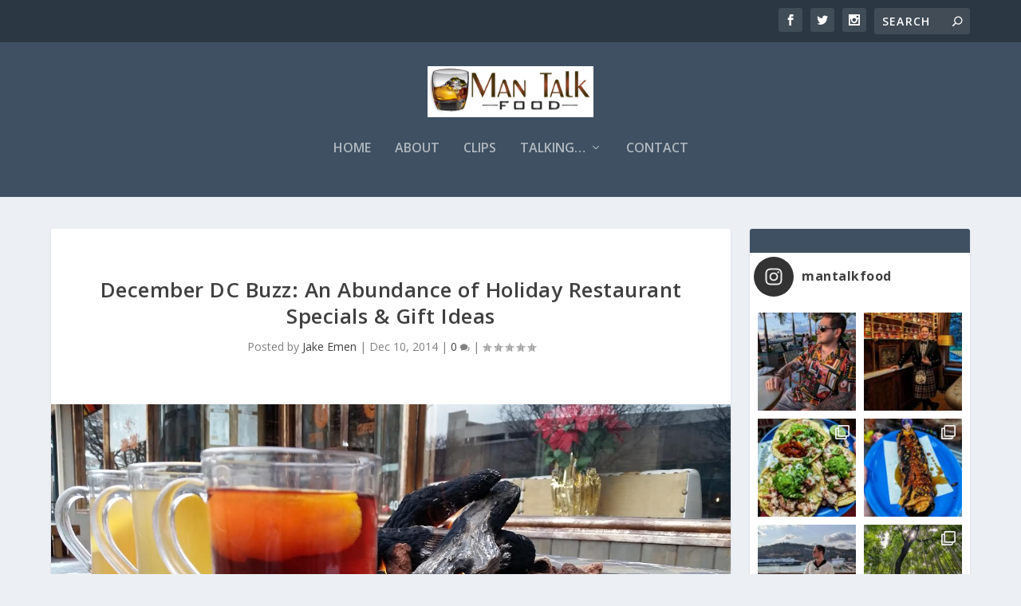

--- FILE ---
content_type: text/html; charset=UTF-8
request_url: http://mantalkfood.com/12101467-december-dc-buzz-an-abundance-of-holiday-restaurant-specials-gift-ideas/
body_size: 40556
content:
<!DOCTYPE html>
<!--[if IE 6]>
<html id="ie6" lang="en-US" xmlns:fb="https://www.facebook.com/2008/fbml" xmlns:addthis="https://www.addthis.com/help/api-spec" >
<![endif]-->
<!--[if IE 7]>
<html id="ie7" lang="en-US" xmlns:fb="https://www.facebook.com/2008/fbml" xmlns:addthis="https://www.addthis.com/help/api-spec" >
<![endif]-->
<!--[if IE 8]>
<html id="ie8" lang="en-US" xmlns:fb="https://www.facebook.com/2008/fbml" xmlns:addthis="https://www.addthis.com/help/api-spec" >
<![endif]-->
<!--[if !(IE 6) | !(IE 7) | !(IE 8)  ]><!-->
<html lang="en-US" xmlns:fb="https://www.facebook.com/2008/fbml" xmlns:addthis="https://www.addthis.com/help/api-spec" >
<!--<![endif]-->
<head>
	<meta charset="UTF-8" />
			
	<meta http-equiv="X-UA-Compatible" content="IE=edge">
	<link rel="pingback" href="http://mantalkfood.com/xmlrpc.php" />

		<!--[if lt IE 9]>
	<script src="http://mantalkfood.com/wp-content/themes/Extra/scripts/ext/html5.js" type="text/javascript"></script>
	<![endif]-->

	<script type="text/javascript">
		document.documentElement.className = 'js';
	</script>

	<link rel="preconnect" href="https://fonts.gstatic.com" crossorigin /><meta name='robots' content='index, follow, max-image-preview:large, max-snippet:-1, max-video-preview:-1' />
<script type="text/javascript">
			let jqueryParams=[],jQuery=function(r){return jqueryParams=[...jqueryParams,r],jQuery},$=function(r){return jqueryParams=[...jqueryParams,r],$};window.jQuery=jQuery,window.$=jQuery;let customHeadScripts=!1;jQuery.fn=jQuery.prototype={},$.fn=jQuery.prototype={},jQuery.noConflict=function(r){if(window.jQuery)return jQuery=window.jQuery,$=window.jQuery,customHeadScripts=!0,jQuery.noConflict},jQuery.ready=function(r){jqueryParams=[...jqueryParams,r]},$.ready=function(r){jqueryParams=[...jqueryParams,r]},jQuery.load=function(r){jqueryParams=[...jqueryParams,r]},$.load=function(r){jqueryParams=[...jqueryParams,r]},jQuery.fn.ready=function(r){jqueryParams=[...jqueryParams,r]},$.fn.ready=function(r){jqueryParams=[...jqueryParams,r]};</script>
	<!-- This site is optimized with the Yoast SEO plugin v20.4 - https://yoast.com/wordpress/plugins/seo/ -->
	<title>December DC Buzz: An Abundance of Holiday Restaurant Specials &amp; Gift Ideas - Man Talk Food</title>
	<link rel="canonical" href="http://mantalkfood.com/12101467-december-dc-buzz-an-abundance-of-holiday-restaurant-specials-gift-ideas/" />
	<meta property="og:locale" content="en_US" />
	<meta property="og:type" content="article" />
	<meta property="og:title" content="December DC Buzz: An Abundance of Holiday Restaurant Specials &amp; Gift Ideas - Man Talk Food" />
	<meta property="og:description" content="Tis the season to be jolly&#8230; because Man Talk Food is here to help you coast through the holiday madness. We have loads of holiday-themed restaurant specials and deals, along with special gift ideas, and from there, some additional events and news. Dive in. Don&#8217;t forget to check out our comprehensive guide to D.C. Christmas [&hellip;]" />
	<meta property="og:url" content="http://mantalkfood.com/12101467-december-dc-buzz-an-abundance-of-holiday-restaurant-specials-gift-ideas/" />
	<meta property="og:site_name" content="Man Talk Food" />
	<meta property="article:publisher" content="http://facebook.com/mantalkfood" />
	<meta property="article:published_time" content="2014-12-11T02:23:55+00:00" />
	<meta property="article:modified_time" content="2016-02-17T23:37:10+00:00" />
	<meta property="og:image" content="http://mantalkfood.com/wp-content/uploads/2014/12/Copperwood-Tavern-winter-beverages.jpg" />
	<meta property="og:image:width" content="1404" />
	<meta property="og:image:height" content="790" />
	<meta property="og:image:type" content="image/jpeg" />
	<meta name="author" content="Jake Emen" />
	<meta name="twitter:card" content="summary_large_image" />
	<meta name="twitter:creator" content="@mantalkfood" />
	<meta name="twitter:site" content="@mantalkfood" />
	<meta name="twitter:label1" content="Written by" />
	<meta name="twitter:data1" content="Jake Emen" />
	<meta name="twitter:label2" content="Est. reading time" />
	<meta name="twitter:data2" content="19 minutes" />
	<script type="application/ld+json" class="yoast-schema-graph">{"@context":"https://schema.org","@graph":[{"@type":"WebPage","@id":"http://mantalkfood.com/12101467-december-dc-buzz-an-abundance-of-holiday-restaurant-specials-gift-ideas/","url":"http://mantalkfood.com/12101467-december-dc-buzz-an-abundance-of-holiday-restaurant-specials-gift-ideas/","name":"December DC Buzz: An Abundance of Holiday Restaurant Specials & Gift Ideas - Man Talk Food","isPartOf":{"@id":"http://mantalkfood.com/#website"},"primaryImageOfPage":{"@id":"http://mantalkfood.com/12101467-december-dc-buzz-an-abundance-of-holiday-restaurant-specials-gift-ideas/#primaryimage"},"image":{"@id":"http://mantalkfood.com/12101467-december-dc-buzz-an-abundance-of-holiday-restaurant-specials-gift-ideas/#primaryimage"},"thumbnailUrl":"http://mantalkfood.com/wp-content/uploads/2014/12/Copperwood-Tavern-winter-beverages.jpg","datePublished":"2014-12-11T02:23:55+00:00","dateModified":"2016-02-17T23:37:10+00:00","author":{"@id":"http://mantalkfood.com/#/schema/person/87fe9ec9df0e2dd48ba6729207cf209f"},"breadcrumb":{"@id":"http://mantalkfood.com/12101467-december-dc-buzz-an-abundance-of-holiday-restaurant-specials-gift-ideas/#breadcrumb"},"inLanguage":"en-US","potentialAction":[{"@type":"ReadAction","target":["http://mantalkfood.com/12101467-december-dc-buzz-an-abundance-of-holiday-restaurant-specials-gift-ideas/"]}]},{"@type":"ImageObject","inLanguage":"en-US","@id":"http://mantalkfood.com/12101467-december-dc-buzz-an-abundance-of-holiday-restaurant-specials-gift-ideas/#primaryimage","url":"http://mantalkfood.com/wp-content/uploads/2014/12/Copperwood-Tavern-winter-beverages.jpg","contentUrl":"http://mantalkfood.com/wp-content/uploads/2014/12/Copperwood-Tavern-winter-beverages.jpg","width":1404,"height":790},{"@type":"BreadcrumbList","@id":"http://mantalkfood.com/12101467-december-dc-buzz-an-abundance-of-holiday-restaurant-specials-gift-ideas/#breadcrumb","itemListElement":[{"@type":"ListItem","position":1,"name":"Home","item":"http://mantalkfood.com/"},{"@type":"ListItem","position":2,"name":"December DC Buzz: An Abundance of Holiday Restaurant Specials &#038; Gift Ideas"}]},{"@type":"WebSite","@id":"http://mantalkfood.com/#website","url":"http://mantalkfood.com/","name":"Man Talk Food","description":"Man eat food. Man talk food.","potentialAction":[{"@type":"SearchAction","target":{"@type":"EntryPoint","urlTemplate":"http://mantalkfood.com/?s={search_term_string}"},"query-input":"required name=search_term_string"}],"inLanguage":"en-US"},{"@type":"Person","@id":"http://mantalkfood.com/#/schema/person/87fe9ec9df0e2dd48ba6729207cf209f","name":"Jake Emen","image":{"@type":"ImageObject","inLanguage":"en-US","@id":"http://mantalkfood.com/#/schema/person/image/","url":"http://2.gravatar.com/avatar/215386abf4410ee2d026bb2a083d8aeb?s=96&d=mm&r=r","contentUrl":"http://2.gravatar.com/avatar/215386abf4410ee2d026bb2a083d8aeb?s=96&d=mm&r=r","caption":"Jake Emen"},"description":"I’m Jake, and I’m your host on this journey. I'm the man doing the eating and the talking around here. I’m a freelance journalist, and I'm also talking whiskey, travel, and other assorted misadventures. Follow me on the Tweet Machine - @ManTalkFood, or send an email to jake [at] mantalkfood.com.","url":"http://mantalkfood.com/author/jake/"}]}</script>
	<!-- / Yoast SEO plugin. -->


<link rel='dns-prefetch' href='//s7.addthis.com' />
<link rel='dns-prefetch' href='//fonts.googleapis.com' />
<link rel="alternate" type="application/rss+xml" title="Man Talk Food &raquo; Feed" href="http://mantalkfood.com/feed/" />
<link rel="alternate" type="application/rss+xml" title="Man Talk Food &raquo; Comments Feed" href="http://mantalkfood.com/comments/feed/" />
<link rel="alternate" type="application/rss+xml" title="Man Talk Food &raquo; December DC Buzz: An Abundance of Holiday Restaurant Specials &#038; Gift Ideas Comments Feed" href="http://mantalkfood.com/12101467-december-dc-buzz-an-abundance-of-holiday-restaurant-specials-gift-ideas/feed/" />
<meta content="Extra v.4.20.4" name="generator"/><link rel='stylesheet' id='sbi_styles-css' href='http://mantalkfood.com/wp-content/plugins/instagram-feed/css/sbi-styles.min.css?ver=6.2.6' type='text/css' media='all' />
<link rel='stylesheet' id='wp-block-library-css' href='http://mantalkfood.com/wp-includes/css/dist/block-library/style.min.css?ver=6.2.8' type='text/css' media='all' />
<style id='wp-block-library-theme-inline-css' type='text/css'>
.wp-block-audio figcaption{color:#555;font-size:13px;text-align:center}.is-dark-theme .wp-block-audio figcaption{color:hsla(0,0%,100%,.65)}.wp-block-audio{margin:0 0 1em}.wp-block-code{border:1px solid #ccc;border-radius:4px;font-family:Menlo,Consolas,monaco,monospace;padding:.8em 1em}.wp-block-embed figcaption{color:#555;font-size:13px;text-align:center}.is-dark-theme .wp-block-embed figcaption{color:hsla(0,0%,100%,.65)}.wp-block-embed{margin:0 0 1em}.blocks-gallery-caption{color:#555;font-size:13px;text-align:center}.is-dark-theme .blocks-gallery-caption{color:hsla(0,0%,100%,.65)}.wp-block-image figcaption{color:#555;font-size:13px;text-align:center}.is-dark-theme .wp-block-image figcaption{color:hsla(0,0%,100%,.65)}.wp-block-image{margin:0 0 1em}.wp-block-pullquote{border-bottom:4px solid;border-top:4px solid;color:currentColor;margin-bottom:1.75em}.wp-block-pullquote cite,.wp-block-pullquote footer,.wp-block-pullquote__citation{color:currentColor;font-size:.8125em;font-style:normal;text-transform:uppercase}.wp-block-quote{border-left:.25em solid;margin:0 0 1.75em;padding-left:1em}.wp-block-quote cite,.wp-block-quote footer{color:currentColor;font-size:.8125em;font-style:normal;position:relative}.wp-block-quote.has-text-align-right{border-left:none;border-right:.25em solid;padding-left:0;padding-right:1em}.wp-block-quote.has-text-align-center{border:none;padding-left:0}.wp-block-quote.is-large,.wp-block-quote.is-style-large,.wp-block-quote.is-style-plain{border:none}.wp-block-search .wp-block-search__label{font-weight:700}.wp-block-search__button{border:1px solid #ccc;padding:.375em .625em}:where(.wp-block-group.has-background){padding:1.25em 2.375em}.wp-block-separator.has-css-opacity{opacity:.4}.wp-block-separator{border:none;border-bottom:2px solid;margin-left:auto;margin-right:auto}.wp-block-separator.has-alpha-channel-opacity{opacity:1}.wp-block-separator:not(.is-style-wide):not(.is-style-dots){width:100px}.wp-block-separator.has-background:not(.is-style-dots){border-bottom:none;height:1px}.wp-block-separator.has-background:not(.is-style-wide):not(.is-style-dots){height:2px}.wp-block-table{margin:0 0 1em}.wp-block-table td,.wp-block-table th{word-break:normal}.wp-block-table figcaption{color:#555;font-size:13px;text-align:center}.is-dark-theme .wp-block-table figcaption{color:hsla(0,0%,100%,.65)}.wp-block-video figcaption{color:#555;font-size:13px;text-align:center}.is-dark-theme .wp-block-video figcaption{color:hsla(0,0%,100%,.65)}.wp-block-video{margin:0 0 1em}.wp-block-template-part.has-background{margin-bottom:0;margin-top:0;padding:1.25em 2.375em}
</style>
<style id='global-styles-inline-css' type='text/css'>
body{--wp--preset--color--black: #000000;--wp--preset--color--cyan-bluish-gray: #abb8c3;--wp--preset--color--white: #ffffff;--wp--preset--color--pale-pink: #f78da7;--wp--preset--color--vivid-red: #cf2e2e;--wp--preset--color--luminous-vivid-orange: #ff6900;--wp--preset--color--luminous-vivid-amber: #fcb900;--wp--preset--color--light-green-cyan: #7bdcb5;--wp--preset--color--vivid-green-cyan: #00d084;--wp--preset--color--pale-cyan-blue: #8ed1fc;--wp--preset--color--vivid-cyan-blue: #0693e3;--wp--preset--color--vivid-purple: #9b51e0;--wp--preset--gradient--vivid-cyan-blue-to-vivid-purple: linear-gradient(135deg,rgba(6,147,227,1) 0%,rgb(155,81,224) 100%);--wp--preset--gradient--light-green-cyan-to-vivid-green-cyan: linear-gradient(135deg,rgb(122,220,180) 0%,rgb(0,208,130) 100%);--wp--preset--gradient--luminous-vivid-amber-to-luminous-vivid-orange: linear-gradient(135deg,rgba(252,185,0,1) 0%,rgba(255,105,0,1) 100%);--wp--preset--gradient--luminous-vivid-orange-to-vivid-red: linear-gradient(135deg,rgba(255,105,0,1) 0%,rgb(207,46,46) 100%);--wp--preset--gradient--very-light-gray-to-cyan-bluish-gray: linear-gradient(135deg,rgb(238,238,238) 0%,rgb(169,184,195) 100%);--wp--preset--gradient--cool-to-warm-spectrum: linear-gradient(135deg,rgb(74,234,220) 0%,rgb(151,120,209) 20%,rgb(207,42,186) 40%,rgb(238,44,130) 60%,rgb(251,105,98) 80%,rgb(254,248,76) 100%);--wp--preset--gradient--blush-light-purple: linear-gradient(135deg,rgb(255,206,236) 0%,rgb(152,150,240) 100%);--wp--preset--gradient--blush-bordeaux: linear-gradient(135deg,rgb(254,205,165) 0%,rgb(254,45,45) 50%,rgb(107,0,62) 100%);--wp--preset--gradient--luminous-dusk: linear-gradient(135deg,rgb(255,203,112) 0%,rgb(199,81,192) 50%,rgb(65,88,208) 100%);--wp--preset--gradient--pale-ocean: linear-gradient(135deg,rgb(255,245,203) 0%,rgb(182,227,212) 50%,rgb(51,167,181) 100%);--wp--preset--gradient--electric-grass: linear-gradient(135deg,rgb(202,248,128) 0%,rgb(113,206,126) 100%);--wp--preset--gradient--midnight: linear-gradient(135deg,rgb(2,3,129) 0%,rgb(40,116,252) 100%);--wp--preset--duotone--dark-grayscale: url('#wp-duotone-dark-grayscale');--wp--preset--duotone--grayscale: url('#wp-duotone-grayscale');--wp--preset--duotone--purple-yellow: url('#wp-duotone-purple-yellow');--wp--preset--duotone--blue-red: url('#wp-duotone-blue-red');--wp--preset--duotone--midnight: url('#wp-duotone-midnight');--wp--preset--duotone--magenta-yellow: url('#wp-duotone-magenta-yellow');--wp--preset--duotone--purple-green: url('#wp-duotone-purple-green');--wp--preset--duotone--blue-orange: url('#wp-duotone-blue-orange');--wp--preset--font-size--small: 13px;--wp--preset--font-size--medium: 20px;--wp--preset--font-size--large: 36px;--wp--preset--font-size--x-large: 42px;--wp--preset--spacing--20: 0.44rem;--wp--preset--spacing--30: 0.67rem;--wp--preset--spacing--40: 1rem;--wp--preset--spacing--50: 1.5rem;--wp--preset--spacing--60: 2.25rem;--wp--preset--spacing--70: 3.38rem;--wp--preset--spacing--80: 5.06rem;--wp--preset--shadow--natural: 6px 6px 9px rgba(0, 0, 0, 0.2);--wp--preset--shadow--deep: 12px 12px 50px rgba(0, 0, 0, 0.4);--wp--preset--shadow--sharp: 6px 6px 0px rgba(0, 0, 0, 0.2);--wp--preset--shadow--outlined: 6px 6px 0px -3px rgba(255, 255, 255, 1), 6px 6px rgba(0, 0, 0, 1);--wp--preset--shadow--crisp: 6px 6px 0px rgba(0, 0, 0, 1);}body { margin: 0;--wp--style--global--content-size: 856px;--wp--style--global--wide-size: 1280px; }.wp-site-blocks > .alignleft { float: left; margin-right: 2em; }.wp-site-blocks > .alignright { float: right; margin-left: 2em; }.wp-site-blocks > .aligncenter { justify-content: center; margin-left: auto; margin-right: auto; }:where(.is-layout-flex){gap: 0.5em;}body .is-layout-flow > .alignleft{float: left;margin-inline-start: 0;margin-inline-end: 2em;}body .is-layout-flow > .alignright{float: right;margin-inline-start: 2em;margin-inline-end: 0;}body .is-layout-flow > .aligncenter{margin-left: auto !important;margin-right: auto !important;}body .is-layout-constrained > .alignleft{float: left;margin-inline-start: 0;margin-inline-end: 2em;}body .is-layout-constrained > .alignright{float: right;margin-inline-start: 2em;margin-inline-end: 0;}body .is-layout-constrained > .aligncenter{margin-left: auto !important;margin-right: auto !important;}body .is-layout-constrained > :where(:not(.alignleft):not(.alignright):not(.alignfull)){max-width: var(--wp--style--global--content-size);margin-left: auto !important;margin-right: auto !important;}body .is-layout-constrained > .alignwide{max-width: var(--wp--style--global--wide-size);}body .is-layout-flex{display: flex;}body .is-layout-flex{flex-wrap: wrap;align-items: center;}body .is-layout-flex > *{margin: 0;}body{padding-top: 0px;padding-right: 0px;padding-bottom: 0px;padding-left: 0px;}a:where(:not(.wp-element-button)){text-decoration: underline;}.wp-element-button, .wp-block-button__link{background-color: #32373c;border-width: 0;color: #fff;font-family: inherit;font-size: inherit;line-height: inherit;padding: calc(0.667em + 2px) calc(1.333em + 2px);text-decoration: none;}.has-black-color{color: var(--wp--preset--color--black) !important;}.has-cyan-bluish-gray-color{color: var(--wp--preset--color--cyan-bluish-gray) !important;}.has-white-color{color: var(--wp--preset--color--white) !important;}.has-pale-pink-color{color: var(--wp--preset--color--pale-pink) !important;}.has-vivid-red-color{color: var(--wp--preset--color--vivid-red) !important;}.has-luminous-vivid-orange-color{color: var(--wp--preset--color--luminous-vivid-orange) !important;}.has-luminous-vivid-amber-color{color: var(--wp--preset--color--luminous-vivid-amber) !important;}.has-light-green-cyan-color{color: var(--wp--preset--color--light-green-cyan) !important;}.has-vivid-green-cyan-color{color: var(--wp--preset--color--vivid-green-cyan) !important;}.has-pale-cyan-blue-color{color: var(--wp--preset--color--pale-cyan-blue) !important;}.has-vivid-cyan-blue-color{color: var(--wp--preset--color--vivid-cyan-blue) !important;}.has-vivid-purple-color{color: var(--wp--preset--color--vivid-purple) !important;}.has-black-background-color{background-color: var(--wp--preset--color--black) !important;}.has-cyan-bluish-gray-background-color{background-color: var(--wp--preset--color--cyan-bluish-gray) !important;}.has-white-background-color{background-color: var(--wp--preset--color--white) !important;}.has-pale-pink-background-color{background-color: var(--wp--preset--color--pale-pink) !important;}.has-vivid-red-background-color{background-color: var(--wp--preset--color--vivid-red) !important;}.has-luminous-vivid-orange-background-color{background-color: var(--wp--preset--color--luminous-vivid-orange) !important;}.has-luminous-vivid-amber-background-color{background-color: var(--wp--preset--color--luminous-vivid-amber) !important;}.has-light-green-cyan-background-color{background-color: var(--wp--preset--color--light-green-cyan) !important;}.has-vivid-green-cyan-background-color{background-color: var(--wp--preset--color--vivid-green-cyan) !important;}.has-pale-cyan-blue-background-color{background-color: var(--wp--preset--color--pale-cyan-blue) !important;}.has-vivid-cyan-blue-background-color{background-color: var(--wp--preset--color--vivid-cyan-blue) !important;}.has-vivid-purple-background-color{background-color: var(--wp--preset--color--vivid-purple) !important;}.has-black-border-color{border-color: var(--wp--preset--color--black) !important;}.has-cyan-bluish-gray-border-color{border-color: var(--wp--preset--color--cyan-bluish-gray) !important;}.has-white-border-color{border-color: var(--wp--preset--color--white) !important;}.has-pale-pink-border-color{border-color: var(--wp--preset--color--pale-pink) !important;}.has-vivid-red-border-color{border-color: var(--wp--preset--color--vivid-red) !important;}.has-luminous-vivid-orange-border-color{border-color: var(--wp--preset--color--luminous-vivid-orange) !important;}.has-luminous-vivid-amber-border-color{border-color: var(--wp--preset--color--luminous-vivid-amber) !important;}.has-light-green-cyan-border-color{border-color: var(--wp--preset--color--light-green-cyan) !important;}.has-vivid-green-cyan-border-color{border-color: var(--wp--preset--color--vivid-green-cyan) !important;}.has-pale-cyan-blue-border-color{border-color: var(--wp--preset--color--pale-cyan-blue) !important;}.has-vivid-cyan-blue-border-color{border-color: var(--wp--preset--color--vivid-cyan-blue) !important;}.has-vivid-purple-border-color{border-color: var(--wp--preset--color--vivid-purple) !important;}.has-vivid-cyan-blue-to-vivid-purple-gradient-background{background: var(--wp--preset--gradient--vivid-cyan-blue-to-vivid-purple) !important;}.has-light-green-cyan-to-vivid-green-cyan-gradient-background{background: var(--wp--preset--gradient--light-green-cyan-to-vivid-green-cyan) !important;}.has-luminous-vivid-amber-to-luminous-vivid-orange-gradient-background{background: var(--wp--preset--gradient--luminous-vivid-amber-to-luminous-vivid-orange) !important;}.has-luminous-vivid-orange-to-vivid-red-gradient-background{background: var(--wp--preset--gradient--luminous-vivid-orange-to-vivid-red) !important;}.has-very-light-gray-to-cyan-bluish-gray-gradient-background{background: var(--wp--preset--gradient--very-light-gray-to-cyan-bluish-gray) !important;}.has-cool-to-warm-spectrum-gradient-background{background: var(--wp--preset--gradient--cool-to-warm-spectrum) !important;}.has-blush-light-purple-gradient-background{background: var(--wp--preset--gradient--blush-light-purple) !important;}.has-blush-bordeaux-gradient-background{background: var(--wp--preset--gradient--blush-bordeaux) !important;}.has-luminous-dusk-gradient-background{background: var(--wp--preset--gradient--luminous-dusk) !important;}.has-pale-ocean-gradient-background{background: var(--wp--preset--gradient--pale-ocean) !important;}.has-electric-grass-gradient-background{background: var(--wp--preset--gradient--electric-grass) !important;}.has-midnight-gradient-background{background: var(--wp--preset--gradient--midnight) !important;}.has-small-font-size{font-size: var(--wp--preset--font-size--small) !important;}.has-medium-font-size{font-size: var(--wp--preset--font-size--medium) !important;}.has-large-font-size{font-size: var(--wp--preset--font-size--large) !important;}.has-x-large-font-size{font-size: var(--wp--preset--font-size--x-large) !important;}
.wp-block-navigation a:where(:not(.wp-element-button)){color: inherit;}
:where(.wp-block-columns.is-layout-flex){gap: 2em;}
.wp-block-pullquote{font-size: 1.5em;line-height: 1.6;}
</style>
<link rel='stylesheet' id='contact-form-7-css' href='http://mantalkfood.com/wp-content/plugins/contact-form-7/includes/css/styles.css?ver=5.7.5.1' type='text/css' media='all' />
<link rel='stylesheet' id='extra-fonts-css' href='http://fonts.googleapis.com/css?family=Open+Sans:300italic,400italic,600italic,700italic,800italic,400,300,600,700,800&#038;subset=latin,latin-ext' type='text/css' media='all' />
<link rel='stylesheet' id='extra-style-css' href='http://mantalkfood.com/wp-content/themes/Extra/style.min.css?ver=4.20.4' type='text/css' media='all' />
<style id='extra-dynamic-critical-inline-css' type='text/css'>
@font-face{font-family:ETmodules;font-display:block;src:url(//mantalkfood.com/wp-content/themes/Extra/core/admin/fonts/modules/base/modules.eot);src:url(//mantalkfood.com/wp-content/themes/Extra/core/admin/fonts/modules/base/modules.eot?#iefix) format("embedded-opentype"),url(//mantalkfood.com/wp-content/themes/Extra/core/admin/fonts/modules/base/modules.woff) format("woff"),url(//mantalkfood.com/wp-content/themes/Extra/core/admin/fonts/modules/base/modules.ttf) format("truetype"),url(//mantalkfood.com/wp-content/themes/Extra/core/admin/fonts/modules/base/modules.svg#ETmodules) format("svg");font-weight:400;font-style:normal}
.et_audio_content,.et_link_content,.et_quote_content{background-color:#2ea3f2}.et_pb_post .et-pb-controllers a{margin-bottom:10px}.format-gallery .et-pb-controllers{bottom:0}.et_pb_blog_grid .et_audio_content{margin-bottom:19px}.et_pb_row .et_pb_blog_grid .et_pb_post .et_pb_slide{min-height:180px}.et_audio_content .wp-block-audio{margin:0;padding:0}.et_audio_content h2{line-height:44px}.et_pb_column_1_2 .et_audio_content h2,.et_pb_column_1_3 .et_audio_content h2,.et_pb_column_1_4 .et_audio_content h2,.et_pb_column_1_5 .et_audio_content h2,.et_pb_column_1_6 .et_audio_content h2,.et_pb_column_2_5 .et_audio_content h2,.et_pb_column_3_5 .et_audio_content h2,.et_pb_column_3_8 .et_audio_content h2{margin-bottom:9px;margin-top:0}.et_pb_column_1_2 .et_audio_content,.et_pb_column_3_5 .et_audio_content{padding:35px 40px}.et_pb_column_1_2 .et_audio_content h2,.et_pb_column_3_5 .et_audio_content h2{line-height:32px}.et_pb_column_1_3 .et_audio_content,.et_pb_column_1_4 .et_audio_content,.et_pb_column_1_5 .et_audio_content,.et_pb_column_1_6 .et_audio_content,.et_pb_column_2_5 .et_audio_content,.et_pb_column_3_8 .et_audio_content{padding:35px 20px}.et_pb_column_1_3 .et_audio_content h2,.et_pb_column_1_4 .et_audio_content h2,.et_pb_column_1_5 .et_audio_content h2,.et_pb_column_1_6 .et_audio_content h2,.et_pb_column_2_5 .et_audio_content h2,.et_pb_column_3_8 .et_audio_content h2{font-size:18px;line-height:26px}article.et_pb_has_overlay .et_pb_blog_image_container{position:relative}.et_pb_post>.et_main_video_container{position:relative;margin-bottom:30px}.et_pb_post .et_pb_video_overlay .et_pb_video_play{color:#fff}.et_pb_post .et_pb_video_overlay_hover:hover{background:rgba(0,0,0,.6)}.et_audio_content,.et_link_content,.et_quote_content{text-align:center;word-wrap:break-word;position:relative;padding:50px 60px}.et_audio_content h2,.et_link_content a.et_link_main_url,.et_link_content h2,.et_quote_content blockquote cite,.et_quote_content blockquote p{color:#fff!important}.et_quote_main_link{position:absolute;text-indent:-9999px;width:100%;height:100%;display:block;top:0;left:0}.et_quote_content blockquote{padding:0;margin:0;border:none}.et_audio_content h2,.et_link_content h2,.et_quote_content blockquote p{margin-top:0}.et_audio_content h2{margin-bottom:20px}.et_audio_content h2,.et_link_content h2,.et_quote_content blockquote p{line-height:44px}.et_link_content a.et_link_main_url,.et_quote_content blockquote cite{font-size:18px;font-weight:200}.et_quote_content blockquote cite{font-style:normal}.et_pb_column_2_3 .et_quote_content{padding:50px 42px 45px}.et_pb_column_2_3 .et_audio_content,.et_pb_column_2_3 .et_link_content{padding:40px 40px 45px}.et_pb_column_1_2 .et_audio_content,.et_pb_column_1_2 .et_link_content,.et_pb_column_1_2 .et_quote_content,.et_pb_column_3_5 .et_audio_content,.et_pb_column_3_5 .et_link_content,.et_pb_column_3_5 .et_quote_content{padding:35px 40px}.et_pb_column_1_2 .et_quote_content blockquote p,.et_pb_column_3_5 .et_quote_content blockquote p{font-size:26px;line-height:32px}.et_pb_column_1_2 .et_audio_content h2,.et_pb_column_1_2 .et_link_content h2,.et_pb_column_3_5 .et_audio_content h2,.et_pb_column_3_5 .et_link_content h2{line-height:32px}.et_pb_column_1_2 .et_link_content a.et_link_main_url,.et_pb_column_1_2 .et_quote_content blockquote cite,.et_pb_column_3_5 .et_link_content a.et_link_main_url,.et_pb_column_3_5 .et_quote_content blockquote cite{font-size:14px}.et_pb_column_1_3 .et_quote_content,.et_pb_column_1_4 .et_quote_content,.et_pb_column_1_5 .et_quote_content,.et_pb_column_1_6 .et_quote_content,.et_pb_column_2_5 .et_quote_content,.et_pb_column_3_8 .et_quote_content{padding:35px 30px 32px}.et_pb_column_1_3 .et_audio_content,.et_pb_column_1_3 .et_link_content,.et_pb_column_1_4 .et_audio_content,.et_pb_column_1_4 .et_link_content,.et_pb_column_1_5 .et_audio_content,.et_pb_column_1_5 .et_link_content,.et_pb_column_1_6 .et_audio_content,.et_pb_column_1_6 .et_link_content,.et_pb_column_2_5 .et_audio_content,.et_pb_column_2_5 .et_link_content,.et_pb_column_3_8 .et_audio_content,.et_pb_column_3_8 .et_link_content{padding:35px 20px}.et_pb_column_1_3 .et_audio_content h2,.et_pb_column_1_3 .et_link_content h2,.et_pb_column_1_3 .et_quote_content blockquote p,.et_pb_column_1_4 .et_audio_content h2,.et_pb_column_1_4 .et_link_content h2,.et_pb_column_1_4 .et_quote_content blockquote p,.et_pb_column_1_5 .et_audio_content h2,.et_pb_column_1_5 .et_link_content h2,.et_pb_column_1_5 .et_quote_content blockquote p,.et_pb_column_1_6 .et_audio_content h2,.et_pb_column_1_6 .et_link_content h2,.et_pb_column_1_6 .et_quote_content blockquote p,.et_pb_column_2_5 .et_audio_content h2,.et_pb_column_2_5 .et_link_content h2,.et_pb_column_2_5 .et_quote_content blockquote p,.et_pb_column_3_8 .et_audio_content h2,.et_pb_column_3_8 .et_link_content h2,.et_pb_column_3_8 .et_quote_content blockquote p{font-size:18px;line-height:26px}.et_pb_column_1_3 .et_link_content a.et_link_main_url,.et_pb_column_1_3 .et_quote_content blockquote cite,.et_pb_column_1_4 .et_link_content a.et_link_main_url,.et_pb_column_1_4 .et_quote_content blockquote cite,.et_pb_column_1_5 .et_link_content a.et_link_main_url,.et_pb_column_1_5 .et_quote_content blockquote cite,.et_pb_column_1_6 .et_link_content a.et_link_main_url,.et_pb_column_1_6 .et_quote_content blockquote cite,.et_pb_column_2_5 .et_link_content a.et_link_main_url,.et_pb_column_2_5 .et_quote_content blockquote cite,.et_pb_column_3_8 .et_link_content a.et_link_main_url,.et_pb_column_3_8 .et_quote_content blockquote cite{font-size:14px}.et_pb_post .et_pb_gallery_post_type .et_pb_slide{min-height:500px;background-size:cover!important;background-position:top}.format-gallery .et_pb_slider.gallery-not-found .et_pb_slide{box-shadow:inset 0 0 10px rgba(0,0,0,.1)}.format-gallery .et_pb_slider:hover .et-pb-arrow-prev{left:0}.format-gallery .et_pb_slider:hover .et-pb-arrow-next{right:0}.et_pb_post>.et_pb_slider{margin-bottom:30px}.et_pb_column_3_4 .et_pb_post .et_pb_slide{min-height:442px}.et_pb_column_2_3 .et_pb_post .et_pb_slide{min-height:390px}.et_pb_column_1_2 .et_pb_post .et_pb_slide,.et_pb_column_3_5 .et_pb_post .et_pb_slide{min-height:284px}.et_pb_column_1_3 .et_pb_post .et_pb_slide,.et_pb_column_2_5 .et_pb_post .et_pb_slide,.et_pb_column_3_8 .et_pb_post .et_pb_slide{min-height:180px}.et_pb_column_1_4 .et_pb_post .et_pb_slide,.et_pb_column_1_5 .et_pb_post .et_pb_slide,.et_pb_column_1_6 .et_pb_post .et_pb_slide{min-height:125px}.et_pb_portfolio.et_pb_section_parallax .pagination,.et_pb_portfolio.et_pb_section_video .pagination,.et_pb_portfolio_grid.et_pb_section_parallax .pagination,.et_pb_portfolio_grid.et_pb_section_video .pagination{position:relative}.et_pb_bg_layout_light .et_pb_post .post-meta,.et_pb_bg_layout_light .et_pb_post .post-meta a,.et_pb_bg_layout_light .et_pb_post p{color:#666}.et_pb_bg_layout_dark .et_pb_post .post-meta,.et_pb_bg_layout_dark .et_pb_post .post-meta a,.et_pb_bg_layout_dark .et_pb_post p{color:inherit}.et_pb_text_color_dark .et_audio_content h2,.et_pb_text_color_dark .et_link_content a.et_link_main_url,.et_pb_text_color_dark .et_link_content h2,.et_pb_text_color_dark .et_quote_content blockquote cite,.et_pb_text_color_dark .et_quote_content blockquote p{color:#666!important}.et_pb_text_color_dark.et_audio_content h2,.et_pb_text_color_dark.et_link_content a.et_link_main_url,.et_pb_text_color_dark.et_link_content h2,.et_pb_text_color_dark.et_quote_content blockquote cite,.et_pb_text_color_dark.et_quote_content blockquote p{color:#bbb!important}.et_pb_text_color_dark.et_audio_content,.et_pb_text_color_dark.et_link_content,.et_pb_text_color_dark.et_quote_content{background-color:#e8e8e8}@media (min-width:981px) and (max-width:1100px){.et_quote_content{padding:50px 70px 45px}.et_pb_column_2_3 .et_quote_content{padding:50px 50px 45px}.et_pb_column_1_2 .et_quote_content,.et_pb_column_3_5 .et_quote_content{padding:35px 47px 30px}.et_pb_column_1_3 .et_quote_content,.et_pb_column_1_4 .et_quote_content,.et_pb_column_1_5 .et_quote_content,.et_pb_column_1_6 .et_quote_content,.et_pb_column_2_5 .et_quote_content,.et_pb_column_3_8 .et_quote_content{padding:35px 25px 32px}.et_pb_column_4_4 .et_pb_post .et_pb_slide{min-height:534px}.et_pb_column_3_4 .et_pb_post .et_pb_slide{min-height:392px}.et_pb_column_2_3 .et_pb_post .et_pb_slide{min-height:345px}.et_pb_column_1_2 .et_pb_post .et_pb_slide,.et_pb_column_3_5 .et_pb_post .et_pb_slide{min-height:250px}.et_pb_column_1_3 .et_pb_post .et_pb_slide,.et_pb_column_2_5 .et_pb_post .et_pb_slide,.et_pb_column_3_8 .et_pb_post .et_pb_slide{min-height:155px}.et_pb_column_1_4 .et_pb_post .et_pb_slide,.et_pb_column_1_5 .et_pb_post .et_pb_slide,.et_pb_column_1_6 .et_pb_post .et_pb_slide{min-height:108px}}@media (max-width:980px){.et_pb_bg_layout_dark_tablet .et_audio_content h2{color:#fff!important}.et_pb_text_color_dark_tablet.et_audio_content h2{color:#bbb!important}.et_pb_text_color_dark_tablet.et_audio_content{background-color:#e8e8e8}.et_pb_bg_layout_dark_tablet .et_audio_content h2,.et_pb_bg_layout_dark_tablet .et_link_content a.et_link_main_url,.et_pb_bg_layout_dark_tablet .et_link_content h2,.et_pb_bg_layout_dark_tablet .et_quote_content blockquote cite,.et_pb_bg_layout_dark_tablet .et_quote_content blockquote p{color:#fff!important}.et_pb_text_color_dark_tablet .et_audio_content h2,.et_pb_text_color_dark_tablet .et_link_content a.et_link_main_url,.et_pb_text_color_dark_tablet .et_link_content h2,.et_pb_text_color_dark_tablet .et_quote_content blockquote cite,.et_pb_text_color_dark_tablet .et_quote_content blockquote p{color:#666!important}.et_pb_text_color_dark_tablet.et_audio_content h2,.et_pb_text_color_dark_tablet.et_link_content a.et_link_main_url,.et_pb_text_color_dark_tablet.et_link_content h2,.et_pb_text_color_dark_tablet.et_quote_content blockquote cite,.et_pb_text_color_dark_tablet.et_quote_content blockquote p{color:#bbb!important}.et_pb_text_color_dark_tablet.et_audio_content,.et_pb_text_color_dark_tablet.et_link_content,.et_pb_text_color_dark_tablet.et_quote_content{background-color:#e8e8e8}}@media (min-width:768px) and (max-width:980px){.et_audio_content h2{font-size:26px!important;line-height:44px!important;margin-bottom:24px!important}.et_pb_post>.et_pb_gallery_post_type>.et_pb_slides>.et_pb_slide{min-height:384px!important}.et_quote_content{padding:50px 43px 45px!important}.et_quote_content blockquote p{font-size:26px!important;line-height:44px!important}.et_quote_content blockquote cite{font-size:18px!important}.et_link_content{padding:40px 40px 45px}.et_link_content h2{font-size:26px!important;line-height:44px!important}.et_link_content a.et_link_main_url{font-size:18px!important}}@media (max-width:767px){.et_audio_content h2,.et_link_content h2,.et_quote_content,.et_quote_content blockquote p{font-size:20px!important;line-height:26px!important}.et_audio_content,.et_link_content{padding:35px 20px!important}.et_audio_content h2{margin-bottom:9px!important}.et_pb_bg_layout_dark_phone .et_audio_content h2{color:#fff!important}.et_pb_text_color_dark_phone.et_audio_content{background-color:#e8e8e8}.et_link_content a.et_link_main_url,.et_quote_content blockquote cite{font-size:14px!important}.format-gallery .et-pb-controllers{height:auto}.et_pb_post>.et_pb_gallery_post_type>.et_pb_slides>.et_pb_slide{min-height:222px!important}.et_pb_bg_layout_dark_phone .et_audio_content h2,.et_pb_bg_layout_dark_phone .et_link_content a.et_link_main_url,.et_pb_bg_layout_dark_phone .et_link_content h2,.et_pb_bg_layout_dark_phone .et_quote_content blockquote cite,.et_pb_bg_layout_dark_phone .et_quote_content blockquote p{color:#fff!important}.et_pb_text_color_dark_phone .et_audio_content h2,.et_pb_text_color_dark_phone .et_link_content a.et_link_main_url,.et_pb_text_color_dark_phone .et_link_content h2,.et_pb_text_color_dark_phone .et_quote_content blockquote cite,.et_pb_text_color_dark_phone .et_quote_content blockquote p{color:#666!important}.et_pb_text_color_dark_phone.et_audio_content h2,.et_pb_text_color_dark_phone.et_link_content a.et_link_main_url,.et_pb_text_color_dark_phone.et_link_content h2,.et_pb_text_color_dark_phone.et_quote_content blockquote cite,.et_pb_text_color_dark_phone.et_quote_content blockquote p{color:#bbb!important}.et_pb_text_color_dark_phone.et_audio_content,.et_pb_text_color_dark_phone.et_link_content,.et_pb_text_color_dark_phone.et_quote_content{background-color:#e8e8e8}}@media (max-width:479px){.et_pb_column_1_2 .et_pb_carousel_item .et_pb_video_play,.et_pb_column_1_3 .et_pb_carousel_item .et_pb_video_play,.et_pb_column_2_3 .et_pb_carousel_item .et_pb_video_play,.et_pb_column_2_5 .et_pb_carousel_item .et_pb_video_play,.et_pb_column_3_5 .et_pb_carousel_item .et_pb_video_play,.et_pb_column_3_8 .et_pb_carousel_item .et_pb_video_play{font-size:1.5rem;line-height:1.5rem;margin-left:-.75rem;margin-top:-.75rem}.et_audio_content,.et_quote_content{padding:35px 20px!important}.et_pb_post>.et_pb_gallery_post_type>.et_pb_slides>.et_pb_slide{min-height:156px!important}}.et_full_width_page .et_gallery_item{float:left;width:20.875%;margin:0 5.5% 5.5% 0}.et_full_width_page .et_gallery_item:nth-child(3n){margin-right:5.5%}.et_full_width_page .et_gallery_item:nth-child(3n+1){clear:none}.et_full_width_page .et_gallery_item:nth-child(4n){margin-right:0}.et_full_width_page .et_gallery_item:nth-child(4n+1){clear:both}
.et_pb_slider{position:relative;overflow:hidden}.et_pb_slide{padding:0 6%;background-size:cover;background-position:50%;background-repeat:no-repeat}.et_pb_slider .et_pb_slide{display:none;float:left;margin-right:-100%;position:relative;width:100%;text-align:center;list-style:none!important;background-position:50%;background-size:100%;background-size:cover}.et_pb_slider .et_pb_slide:first-child{display:list-item}.et-pb-controllers{position:absolute;bottom:20px;left:0;width:100%;text-align:center;z-index:10}.et-pb-controllers a{display:inline-block;background-color:hsla(0,0%,100%,.5);text-indent:-9999px;border-radius:7px;width:7px;height:7px;margin-right:10px;padding:0;opacity:.5}.et-pb-controllers .et-pb-active-control{opacity:1}.et-pb-controllers a:last-child{margin-right:0}.et-pb-controllers .et-pb-active-control{background-color:#fff}.et_pb_slides .et_pb_temp_slide{display:block}.et_pb_slides:after{content:"";display:block;clear:both;visibility:hidden;line-height:0;height:0;width:0}@media (max-width:980px){.et_pb_bg_layout_light_tablet .et-pb-controllers .et-pb-active-control{background-color:#333}.et_pb_bg_layout_light_tablet .et-pb-controllers a{background-color:rgba(0,0,0,.3)}.et_pb_bg_layout_light_tablet .et_pb_slide_content{color:#333}.et_pb_bg_layout_dark_tablet .et_pb_slide_description{text-shadow:0 1px 3px rgba(0,0,0,.3)}.et_pb_bg_layout_dark_tablet .et_pb_slide_content{color:#fff}.et_pb_bg_layout_dark_tablet .et-pb-controllers .et-pb-active-control{background-color:#fff}.et_pb_bg_layout_dark_tablet .et-pb-controllers a{background-color:hsla(0,0%,100%,.5)}}@media (max-width:767px){.et-pb-controllers{position:absolute;bottom:5%;left:0;width:100%;text-align:center;z-index:10;height:14px}.et_transparent_nav .et_pb_section:first-child .et-pb-controllers{bottom:18px}.et_pb_bg_layout_light_phone.et_pb_slider_with_overlay .et_pb_slide_overlay_container,.et_pb_bg_layout_light_phone.et_pb_slider_with_text_overlay .et_pb_text_overlay_wrapper{background-color:hsla(0,0%,100%,.9)}.et_pb_bg_layout_light_phone .et-pb-controllers .et-pb-active-control{background-color:#333}.et_pb_bg_layout_dark_phone.et_pb_slider_with_overlay .et_pb_slide_overlay_container,.et_pb_bg_layout_dark_phone.et_pb_slider_with_text_overlay .et_pb_text_overlay_wrapper,.et_pb_bg_layout_light_phone .et-pb-controllers a{background-color:rgba(0,0,0,.3)}.et_pb_bg_layout_dark_phone .et-pb-controllers .et-pb-active-control{background-color:#fff}.et_pb_bg_layout_dark_phone .et-pb-controllers a{background-color:hsla(0,0%,100%,.5)}}.et_mobile_device .et_pb_slider_parallax .et_pb_slide,.et_mobile_device .et_pb_slides .et_parallax_bg.et_pb_parallax_css{background-attachment:scroll}
.et-pb-arrow-next,.et-pb-arrow-prev{position:absolute;top:50%;z-index:100;font-size:48px;color:#fff;margin-top:-24px;transition:all .2s ease-in-out;opacity:0}.et_pb_bg_layout_light .et-pb-arrow-next,.et_pb_bg_layout_light .et-pb-arrow-prev{color:#333}.et_pb_slider:hover .et-pb-arrow-prev{left:22px;opacity:1}.et_pb_slider:hover .et-pb-arrow-next{right:22px;opacity:1}.et_pb_bg_layout_light .et-pb-controllers .et-pb-active-control{background-color:#333}.et_pb_bg_layout_light .et-pb-controllers a{background-color:rgba(0,0,0,.3)}.et-pb-arrow-next:hover,.et-pb-arrow-prev:hover{text-decoration:none}.et-pb-arrow-next span,.et-pb-arrow-prev span{display:none}.et-pb-arrow-prev{left:-22px}.et-pb-arrow-next{right:-22px}.et-pb-arrow-prev:before{content:"4"}.et-pb-arrow-next:before{content:"5"}.format-gallery .et-pb-arrow-next,.format-gallery .et-pb-arrow-prev{color:#fff}.et_pb_column_1_3 .et_pb_slider:hover .et-pb-arrow-prev,.et_pb_column_1_4 .et_pb_slider:hover .et-pb-arrow-prev,.et_pb_column_1_5 .et_pb_slider:hover .et-pb-arrow-prev,.et_pb_column_1_6 .et_pb_slider:hover .et-pb-arrow-prev,.et_pb_column_2_5 .et_pb_slider:hover .et-pb-arrow-prev{left:0}.et_pb_column_1_3 .et_pb_slider:hover .et-pb-arrow-next,.et_pb_column_1_4 .et_pb_slider:hover .et-pb-arrow-prev,.et_pb_column_1_5 .et_pb_slider:hover .et-pb-arrow-prev,.et_pb_column_1_6 .et_pb_slider:hover .et-pb-arrow-prev,.et_pb_column_2_5 .et_pb_slider:hover .et-pb-arrow-next{right:0}.et_pb_column_1_4 .et_pb_slider .et_pb_slide,.et_pb_column_1_5 .et_pb_slider .et_pb_slide,.et_pb_column_1_6 .et_pb_slider .et_pb_slide{min-height:170px}.et_pb_column_1_4 .et_pb_slider:hover .et-pb-arrow-next,.et_pb_column_1_5 .et_pb_slider:hover .et-pb-arrow-next,.et_pb_column_1_6 .et_pb_slider:hover .et-pb-arrow-next{right:0}@media (max-width:980px){.et_pb_bg_layout_light_tablet .et-pb-arrow-next,.et_pb_bg_layout_light_tablet .et-pb-arrow-prev{color:#333}.et_pb_bg_layout_dark_tablet .et-pb-arrow-next,.et_pb_bg_layout_dark_tablet .et-pb-arrow-prev{color:#fff}}@media (max-width:767px){.et_pb_slider:hover .et-pb-arrow-prev{left:0;opacity:1}.et_pb_slider:hover .et-pb-arrow-next{right:0;opacity:1}.et_pb_bg_layout_light_phone .et-pb-arrow-next,.et_pb_bg_layout_light_phone .et-pb-arrow-prev{color:#333}.et_pb_bg_layout_dark_phone .et-pb-arrow-next,.et_pb_bg_layout_dark_phone .et-pb-arrow-prev{color:#fff}}.et_mobile_device .et-pb-arrow-prev{left:22px;opacity:1}.et_mobile_device .et-pb-arrow-next{right:22px;opacity:1}@media (max-width:767px){.et_mobile_device .et-pb-arrow-prev{left:0;opacity:1}.et_mobile_device .et-pb-arrow-next{right:0;opacity:1}}
.et_overlay{z-index:-1;position:absolute;top:0;left:0;display:block;width:100%;height:100%;background:hsla(0,0%,100%,.9);opacity:0;pointer-events:none;transition:all .3s;border:1px solid #e5e5e5;box-sizing:border-box;-webkit-backface-visibility:hidden;backface-visibility:hidden;-webkit-font-smoothing:antialiased}.et_overlay:before{color:#2ea3f2;content:"\E050";position:absolute;top:50%;left:50%;transform:translate(-50%,-50%);font-size:32px;transition:all .4s}.et_portfolio_image,.et_shop_image{position:relative;display:block}.et_pb_has_overlay:not(.et_pb_image):hover .et_overlay,.et_portfolio_image:hover .et_overlay,.et_shop_image:hover .et_overlay{z-index:3;opacity:1}#ie7 .et_overlay,#ie8 .et_overlay{display:none}.et_pb_module.et_pb_has_overlay{position:relative}.et_pb_module.et_pb_has_overlay .et_overlay,article.et_pb_has_overlay{border:none}
.et_pb_blog_grid .et_audio_container .mejs-container .mejs-controls .mejs-time span{font-size:14px}.et_audio_container .mejs-container{width:auto!important;min-width:unset!important;height:auto!important}.et_audio_container .mejs-container,.et_audio_container .mejs-container .mejs-controls,.et_audio_container .mejs-embed,.et_audio_container .mejs-embed body{background:none;height:auto}.et_audio_container .mejs-controls .mejs-time-rail .mejs-time-loaded,.et_audio_container .mejs-time.mejs-currenttime-container{display:none!important}.et_audio_container .mejs-time{display:block!important;padding:0;margin-left:10px;margin-right:90px;line-height:inherit}.et_audio_container .mejs-android .mejs-time,.et_audio_container .mejs-ios .mejs-time,.et_audio_container .mejs-ipad .mejs-time,.et_audio_container .mejs-iphone .mejs-time{margin-right:0}.et_audio_container .mejs-controls .mejs-horizontal-volume-slider .mejs-horizontal-volume-total,.et_audio_container .mejs-controls .mejs-time-rail .mejs-time-total{background:hsla(0,0%,100%,.5);border-radius:5px;height:4px;margin:8px 0 0;top:0;right:0;left:auto}.et_audio_container .mejs-controls>div{height:20px!important}.et_audio_container .mejs-controls div.mejs-time-rail{padding-top:0;position:relative;display:block!important;margin-left:42px;margin-right:0}.et_audio_container span.mejs-time-total.mejs-time-slider{display:block!important;position:relative!important;max-width:100%;min-width:unset!important}.et_audio_container .mejs-button.mejs-volume-button{width:auto;height:auto;margin-left:auto;position:absolute;right:59px;bottom:-2px}.et_audio_container .mejs-controls .mejs-horizontal-volume-slider .mejs-horizontal-volume-current,.et_audio_container .mejs-controls .mejs-time-rail .mejs-time-current{background:#fff;height:4px;border-radius:5px}.et_audio_container .mejs-controls .mejs-horizontal-volume-slider .mejs-horizontal-volume-handle,.et_audio_container .mejs-controls .mejs-time-rail .mejs-time-handle{display:block;border:none;width:10px}.et_audio_container .mejs-time-rail .mejs-time-handle-content{border-radius:100%;transform:scale(1)}.et_pb_text_color_dark .et_audio_container .mejs-time-rail .mejs-time-handle-content{border-color:#666}.et_audio_container .mejs-time-rail .mejs-time-hovered{height:4px}.et_audio_container .mejs-controls .mejs-horizontal-volume-slider .mejs-horizontal-volume-handle{background:#fff;border-radius:5px;height:10px;position:absolute;top:-3px}.et_audio_container .mejs-container .mejs-controls .mejs-time span{font-size:18px}.et_audio_container .mejs-controls a.mejs-horizontal-volume-slider{display:block!important;height:19px;margin-left:5px;position:absolute;right:0;bottom:0}.et_audio_container .mejs-controls div.mejs-horizontal-volume-slider{height:4px}.et_audio_container .mejs-playpause-button button,.et_audio_container .mejs-volume-button button{background:none!important;margin:0!important;width:auto!important;height:auto!important;position:relative!important;z-index:99}.et_audio_container .mejs-playpause-button button:before{content:"E"!important;font-size:32px;left:0;top:-8px}.et_audio_container .mejs-playpause-button button:before,.et_audio_container .mejs-volume-button button:before{color:#fff}.et_audio_container .mejs-playpause-button{margin-top:-7px!important;width:auto!important;height:auto!important;position:absolute}.et_audio_container .mejs-controls .mejs-button button:focus{outline:none}.et_audio_container .mejs-playpause-button.mejs-pause button:before{content:"`"!important}.et_audio_container .mejs-volume-button button:before{content:"\E068";font-size:18px}.et_pb_text_color_dark .et_audio_container .mejs-controls .mejs-horizontal-volume-slider .mejs-horizontal-volume-total,.et_pb_text_color_dark .et_audio_container .mejs-controls .mejs-time-rail .mejs-time-total{background:hsla(0,0%,60%,.5)}.et_pb_text_color_dark .et_audio_container .mejs-controls .mejs-horizontal-volume-slider .mejs-horizontal-volume-current,.et_pb_text_color_dark .et_audio_container .mejs-controls .mejs-time-rail .mejs-time-current{background:#999}.et_pb_text_color_dark .et_audio_container .mejs-playpause-button button:before,.et_pb_text_color_dark .et_audio_container .mejs-volume-button button:before{color:#666}.et_pb_text_color_dark .et_audio_container .mejs-controls .mejs-horizontal-volume-slider .mejs-horizontal-volume-handle,.et_pb_text_color_dark .mejs-controls .mejs-time-rail .mejs-time-handle{background:#666}.et_pb_text_color_dark .mejs-container .mejs-controls .mejs-time span{color:#999}.et_pb_column_1_3 .et_audio_container .mejs-container .mejs-controls .mejs-time span,.et_pb_column_1_4 .et_audio_container .mejs-container .mejs-controls .mejs-time span,.et_pb_column_1_5 .et_audio_container .mejs-container .mejs-controls .mejs-time span,.et_pb_column_1_6 .et_audio_container .mejs-container .mejs-controls .mejs-time span,.et_pb_column_2_5 .et_audio_container .mejs-container .mejs-controls .mejs-time span,.et_pb_column_3_8 .et_audio_container .mejs-container .mejs-controls .mejs-time span{font-size:14px}.et_audio_container .mejs-container .mejs-controls{padding:0;flex-wrap:wrap;min-width:unset!important;position:relative}@media (max-width:980px){.et_pb_column_1_3 .et_audio_container .mejs-container .mejs-controls .mejs-time span,.et_pb_column_1_4 .et_audio_container .mejs-container .mejs-controls .mejs-time span,.et_pb_column_1_5 .et_audio_container .mejs-container .mejs-controls .mejs-time span,.et_pb_column_1_6 .et_audio_container .mejs-container .mejs-controls .mejs-time span,.et_pb_column_2_5 .et_audio_container .mejs-container .mejs-controls .mejs-time span,.et_pb_column_3_8 .et_audio_container .mejs-container .mejs-controls .mejs-time span{font-size:18px}.et_pb_bg_layout_dark_tablet .et_audio_container .mejs-controls .mejs-horizontal-volume-slider .mejs-horizontal-volume-total,.et_pb_bg_layout_dark_tablet .et_audio_container .mejs-controls .mejs-time-rail .mejs-time-total{background:hsla(0,0%,100%,.5)}.et_pb_bg_layout_dark_tablet .et_audio_container .mejs-controls .mejs-horizontal-volume-slider .mejs-horizontal-volume-current,.et_pb_bg_layout_dark_tablet .et_audio_container .mejs-controls .mejs-time-rail .mejs-time-current{background:#fff}.et_pb_bg_layout_dark_tablet .et_audio_container .mejs-playpause-button button:before,.et_pb_bg_layout_dark_tablet .et_audio_container .mejs-volume-button button:before{color:#fff}.et_pb_bg_layout_dark_tablet .et_audio_container .mejs-controls .mejs-horizontal-volume-slider .mejs-horizontal-volume-handle,.et_pb_bg_layout_dark_tablet .mejs-controls .mejs-time-rail .mejs-time-handle{background:#fff}.et_pb_bg_layout_dark_tablet .mejs-container .mejs-controls .mejs-time span{color:#fff}.et_pb_text_color_dark_tablet .et_audio_container .mejs-controls .mejs-horizontal-volume-slider .mejs-horizontal-volume-total,.et_pb_text_color_dark_tablet .et_audio_container .mejs-controls .mejs-time-rail .mejs-time-total{background:hsla(0,0%,60%,.5)}.et_pb_text_color_dark_tablet .et_audio_container .mejs-controls .mejs-horizontal-volume-slider .mejs-horizontal-volume-current,.et_pb_text_color_dark_tablet .et_audio_container .mejs-controls .mejs-time-rail .mejs-time-current{background:#999}.et_pb_text_color_dark_tablet .et_audio_container .mejs-playpause-button button:before,.et_pb_text_color_dark_tablet .et_audio_container .mejs-volume-button button:before{color:#666}.et_pb_text_color_dark_tablet .et_audio_container .mejs-controls .mejs-horizontal-volume-slider .mejs-horizontal-volume-handle,.et_pb_text_color_dark_tablet .mejs-controls .mejs-time-rail .mejs-time-handle{background:#666}.et_pb_text_color_dark_tablet .mejs-container .mejs-controls .mejs-time span{color:#999}}@media (max-width:767px){.et_audio_container .mejs-container .mejs-controls .mejs-time span{font-size:14px!important}.et_pb_bg_layout_dark_phone .et_audio_container .mejs-controls .mejs-horizontal-volume-slider .mejs-horizontal-volume-total,.et_pb_bg_layout_dark_phone .et_audio_container .mejs-controls .mejs-time-rail .mejs-time-total{background:hsla(0,0%,100%,.5)}.et_pb_bg_layout_dark_phone .et_audio_container .mejs-controls .mejs-horizontal-volume-slider .mejs-horizontal-volume-current,.et_pb_bg_layout_dark_phone .et_audio_container .mejs-controls .mejs-time-rail .mejs-time-current{background:#fff}.et_pb_bg_layout_dark_phone .et_audio_container .mejs-playpause-button button:before,.et_pb_bg_layout_dark_phone .et_audio_container .mejs-volume-button button:before{color:#fff}.et_pb_bg_layout_dark_phone .et_audio_container .mejs-controls .mejs-horizontal-volume-slider .mejs-horizontal-volume-handle,.et_pb_bg_layout_dark_phone .mejs-controls .mejs-time-rail .mejs-time-handle{background:#fff}.et_pb_bg_layout_dark_phone .mejs-container .mejs-controls .mejs-time span{color:#fff}.et_pb_text_color_dark_phone .et_audio_container .mejs-controls .mejs-horizontal-volume-slider .mejs-horizontal-volume-total,.et_pb_text_color_dark_phone .et_audio_container .mejs-controls .mejs-time-rail .mejs-time-total{background:hsla(0,0%,60%,.5)}.et_pb_text_color_dark_phone .et_audio_container .mejs-controls .mejs-horizontal-volume-slider .mejs-horizontal-volume-current,.et_pb_text_color_dark_phone .et_audio_container .mejs-controls .mejs-time-rail .mejs-time-current{background:#999}.et_pb_text_color_dark_phone .et_audio_container .mejs-playpause-button button:before,.et_pb_text_color_dark_phone .et_audio_container .mejs-volume-button button:before{color:#666}.et_pb_text_color_dark_phone .et_audio_container .mejs-controls .mejs-horizontal-volume-slider .mejs-horizontal-volume-handle,.et_pb_text_color_dark_phone .mejs-controls .mejs-time-rail .mejs-time-handle{background:#666}.et_pb_text_color_dark_phone .mejs-container .mejs-controls .mejs-time span{color:#999}}
.et_pb_video_box{display:block;position:relative;z-index:1;line-height:0}.et_pb_video_box video{width:100%!important;height:auto!important}.et_pb_video_overlay{position:absolute;z-index:10;top:0;left:0;height:100%;width:100%;background-size:cover;background-repeat:no-repeat;background-position:50%;cursor:pointer}.et_pb_video_play:before{font-family:ETmodules;content:"I"}.et_pb_video_play{display:block;position:absolute;z-index:100;color:#fff;left:50%;top:50%}.et_pb_column_1_2 .et_pb_video_play,.et_pb_column_2_3 .et_pb_video_play,.et_pb_column_3_4 .et_pb_video_play,.et_pb_column_3_5 .et_pb_video_play,.et_pb_column_4_4 .et_pb_video_play{font-size:6rem;line-height:6rem;margin-left:-3rem;margin-top:-3rem}.et_pb_column_1_3 .et_pb_video_play,.et_pb_column_1_4 .et_pb_video_play,.et_pb_column_1_5 .et_pb_video_play,.et_pb_column_1_6 .et_pb_video_play,.et_pb_column_2_5 .et_pb_video_play,.et_pb_column_3_8 .et_pb_video_play{font-size:3rem;line-height:3rem;margin-left:-1.5rem;margin-top:-1.5rem}.et_pb_bg_layout_light .et_pb_video_play{color:#333}.et_pb_video_overlay_hover{background:transparent;width:100%;height:100%;position:absolute;z-index:100;transition:all .5s ease-in-out}.et_pb_video .et_pb_video_overlay_hover:hover{background:rgba(0,0,0,.6)}@media (min-width:768px) and (max-width:980px){.et_pb_column_1_3 .et_pb_video_play,.et_pb_column_1_4 .et_pb_video_play,.et_pb_column_1_5 .et_pb_video_play,.et_pb_column_1_6 .et_pb_video_play,.et_pb_column_2_5 .et_pb_video_play,.et_pb_column_3_8 .et_pb_video_play{font-size:6rem;line-height:6rem;margin-left:-3rem;margin-top:-3rem}}@media (max-width:980px){.et_pb_bg_layout_light_tablet .et_pb_video_play{color:#333}}@media (max-width:768px){.et_pb_column_1_2 .et_pb_video_play,.et_pb_column_2_3 .et_pb_video_play,.et_pb_column_3_4 .et_pb_video_play,.et_pb_column_3_5 .et_pb_video_play,.et_pb_column_4_4 .et_pb_video_play{font-size:3rem;line-height:3rem;margin-left:-1.5rem;margin-top:-1.5rem}}@media (max-width:767px){.et_pb_bg_layout_light_phone .et_pb_video_play{color:#333}}
.et_post_gallery{padding:0!important;line-height:1.7!important;list-style:none!important}.et_gallery_item{float:left;width:28.353%;margin:0 7.47% 7.47% 0}.blocks-gallery-item,.et_gallery_item{padding-left:0!important}.blocks-gallery-item:before,.et_gallery_item:before{display:none}.et_gallery_item:nth-child(3n){margin-right:0}.et_gallery_item:nth-child(3n+1){clear:both}
.et_pb_post{margin-bottom:60px;word-wrap:break-word}.et_pb_fullwidth_post_content.et_pb_with_border img,.et_pb_post_content.et_pb_with_border img,.et_pb_with_border .et_pb_post .et_pb_slides,.et_pb_with_border .et_pb_post img:not(.woocommerce-placeholder),.et_pb_with_border.et_pb_posts .et_pb_post,.et_pb_with_border.et_pb_posts_nav span.nav-next a,.et_pb_with_border.et_pb_posts_nav span.nav-previous a{border:0 solid #333}.et_pb_post .entry-content{padding-top:30px}.et_pb_post .entry-featured-image-url{display:block;position:relative;margin-bottom:30px}.et_pb_post .entry-title a,.et_pb_post h2 a{text-decoration:none}.et_pb_post .post-meta{font-size:14px;margin-bottom:6px}.et_pb_post .more,.et_pb_post .post-meta a{text-decoration:none}.et_pb_post .more{color:#82c0c7}.et_pb_posts a.more-link{clear:both;display:block}.et_pb_posts .et_pb_post{position:relative}.et_pb_has_overlay.et_pb_post .et_pb_image_container a{display:block;position:relative;overflow:hidden}.et_pb_image_container img,.et_pb_post a img{vertical-align:bottom;max-width:100%}@media (min-width:981px) and (max-width:1100px){.et_pb_post{margin-bottom:42px}}@media (max-width:980px){.et_pb_post{margin-bottom:42px}.et_pb_bg_layout_light_tablet .et_pb_post .post-meta,.et_pb_bg_layout_light_tablet .et_pb_post .post-meta a,.et_pb_bg_layout_light_tablet .et_pb_post p{color:#666}.et_pb_bg_layout_dark_tablet .et_pb_post .post-meta,.et_pb_bg_layout_dark_tablet .et_pb_post .post-meta a,.et_pb_bg_layout_dark_tablet .et_pb_post p{color:inherit}.et_pb_bg_layout_dark_tablet .comment_postinfo a,.et_pb_bg_layout_dark_tablet .comment_postinfo span{color:#fff}}@media (max-width:767px){.et_pb_post{margin-bottom:42px}.et_pb_post>h2{font-size:18px}.et_pb_bg_layout_light_phone .et_pb_post .post-meta,.et_pb_bg_layout_light_phone .et_pb_post .post-meta a,.et_pb_bg_layout_light_phone .et_pb_post p{color:#666}.et_pb_bg_layout_dark_phone .et_pb_post .post-meta,.et_pb_bg_layout_dark_phone .et_pb_post .post-meta a,.et_pb_bg_layout_dark_phone .et_pb_post p{color:inherit}.et_pb_bg_layout_dark_phone .comment_postinfo a,.et_pb_bg_layout_dark_phone .comment_postinfo span{color:#fff}}@media (max-width:479px){.et_pb_post{margin-bottom:42px}.et_pb_post h2{font-size:16px;padding-bottom:0}.et_pb_post .post-meta{color:#666;font-size:14px}}
@media (min-width:981px){.et_pb_gutters3 .et_pb_column,.et_pb_gutters3.et_pb_row .et_pb_column{margin-right:5.5%}.et_pb_gutters3 .et_pb_column_4_4,.et_pb_gutters3.et_pb_row .et_pb_column_4_4{width:100%}.et_pb_gutters3 .et_pb_column_4_4 .et_pb_module,.et_pb_gutters3.et_pb_row .et_pb_column_4_4 .et_pb_module{margin-bottom:2.75%}.et_pb_gutters3 .et_pb_column_3_4,.et_pb_gutters3.et_pb_row .et_pb_column_3_4{width:73.625%}.et_pb_gutters3 .et_pb_column_3_4 .et_pb_module,.et_pb_gutters3.et_pb_row .et_pb_column_3_4 .et_pb_module{margin-bottom:3.735%}.et_pb_gutters3 .et_pb_column_2_3,.et_pb_gutters3.et_pb_row .et_pb_column_2_3{width:64.833%}.et_pb_gutters3 .et_pb_column_2_3 .et_pb_module,.et_pb_gutters3.et_pb_row .et_pb_column_2_3 .et_pb_module{margin-bottom:4.242%}.et_pb_gutters3 .et_pb_column_3_5,.et_pb_gutters3.et_pb_row .et_pb_column_3_5{width:57.8%}.et_pb_gutters3 .et_pb_column_3_5 .et_pb_module,.et_pb_gutters3.et_pb_row .et_pb_column_3_5 .et_pb_module{margin-bottom:4.758%}.et_pb_gutters3 .et_pb_column_1_2,.et_pb_gutters3.et_pb_row .et_pb_column_1_2{width:47.25%}.et_pb_gutters3 .et_pb_column_1_2 .et_pb_module,.et_pb_gutters3.et_pb_row .et_pb_column_1_2 .et_pb_module{margin-bottom:5.82%}.et_pb_gutters3 .et_pb_column_2_5,.et_pb_gutters3.et_pb_row .et_pb_column_2_5{width:36.7%}.et_pb_gutters3 .et_pb_column_2_5 .et_pb_module,.et_pb_gutters3.et_pb_row .et_pb_column_2_5 .et_pb_module{margin-bottom:7.493%}.et_pb_gutters3 .et_pb_column_1_3,.et_pb_gutters3.et_pb_row .et_pb_column_1_3{width:29.6667%}.et_pb_gutters3 .et_pb_column_1_3 .et_pb_module,.et_pb_gutters3.et_pb_row .et_pb_column_1_3 .et_pb_module{margin-bottom:9.27%}.et_pb_gutters3 .et_pb_column_1_4,.et_pb_gutters3.et_pb_row .et_pb_column_1_4{width:20.875%}.et_pb_gutters3 .et_pb_column_1_4 .et_pb_module,.et_pb_gutters3.et_pb_row .et_pb_column_1_4 .et_pb_module{margin-bottom:13.174%}.et_pb_gutters3 .et_pb_column_1_5,.et_pb_gutters3.et_pb_row .et_pb_column_1_5{width:15.6%}.et_pb_gutters3 .et_pb_column_1_5 .et_pb_module,.et_pb_gutters3.et_pb_row .et_pb_column_1_5 .et_pb_module{margin-bottom:17.628%}.et_pb_gutters3 .et_pb_column_1_6,.et_pb_gutters3.et_pb_row .et_pb_column_1_6{width:12.0833%}.et_pb_gutters3 .et_pb_column_1_6 .et_pb_module,.et_pb_gutters3.et_pb_row .et_pb_column_1_6 .et_pb_module{margin-bottom:22.759%}.et_pb_gutters3 .et_full_width_page.woocommerce-page ul.products li.product{width:20.875%;margin-right:5.5%;margin-bottom:5.5%}.et_pb_gutters3.et_left_sidebar.woocommerce-page #main-content ul.products li.product,.et_pb_gutters3.et_right_sidebar.woocommerce-page #main-content ul.products li.product{width:28.353%;margin-right:7.47%}.et_pb_gutters3.et_left_sidebar.woocommerce-page #main-content ul.products.columns-1 li.product,.et_pb_gutters3.et_right_sidebar.woocommerce-page #main-content ul.products.columns-1 li.product{width:100%;margin-right:0}.et_pb_gutters3.et_left_sidebar.woocommerce-page #main-content ul.products.columns-2 li.product,.et_pb_gutters3.et_right_sidebar.woocommerce-page #main-content ul.products.columns-2 li.product{width:48%;margin-right:4%}.et_pb_gutters3.et_left_sidebar.woocommerce-page #main-content ul.products.columns-2 li:nth-child(2n+2),.et_pb_gutters3.et_right_sidebar.woocommerce-page #main-content ul.products.columns-2 li:nth-child(2n+2){margin-right:0}.et_pb_gutters3.et_left_sidebar.woocommerce-page #main-content ul.products.columns-2 li:nth-child(3n+1),.et_pb_gutters3.et_right_sidebar.woocommerce-page #main-content ul.products.columns-2 li:nth-child(3n+1){clear:none}}
@media (min-width:981px){.et_pb_gutter.et_pb_gutters1 #left-area{width:75%}.et_pb_gutter.et_pb_gutters1 #sidebar{width:25%}.et_pb_gutters1.et_right_sidebar #left-area{padding-right:0}.et_pb_gutters1.et_left_sidebar #left-area{padding-left:0}.et_pb_gutter.et_pb_gutters1.et_right_sidebar #main-content .container:before{right:25%!important}.et_pb_gutter.et_pb_gutters1.et_left_sidebar #main-content .container:before{left:25%!important}.et_pb_gutters1 .et_pb_column,.et_pb_gutters1.et_pb_row .et_pb_column{margin-right:0}.et_pb_gutters1 .et_pb_column_4_4,.et_pb_gutters1.et_pb_row .et_pb_column_4_4{width:100%}.et_pb_gutters1 .et_pb_column_4_4 .et_pb_module,.et_pb_gutters1.et_pb_row .et_pb_column_4_4 .et_pb_module{margin-bottom:0}.et_pb_gutters1 .et_pb_column_3_4,.et_pb_gutters1.et_pb_row .et_pb_column_3_4{width:75%}.et_pb_gutters1 .et_pb_column_3_4 .et_pb_module,.et_pb_gutters1.et_pb_row .et_pb_column_3_4 .et_pb_module{margin-bottom:0}.et_pb_gutters1 .et_pb_column_2_3,.et_pb_gutters1.et_pb_row .et_pb_column_2_3{width:66.667%}.et_pb_gutters1 .et_pb_column_2_3 .et_pb_module,.et_pb_gutters1.et_pb_row .et_pb_column_2_3 .et_pb_module{margin-bottom:0}.et_pb_gutters1 .et_pb_column_3_5,.et_pb_gutters1.et_pb_row .et_pb_column_3_5{width:60%}.et_pb_gutters1 .et_pb_column_3_5 .et_pb_module,.et_pb_gutters1.et_pb_row .et_pb_column_3_5 .et_pb_module{margin-bottom:0}.et_pb_gutters1 .et_pb_column_1_2,.et_pb_gutters1.et_pb_row .et_pb_column_1_2{width:50%}.et_pb_gutters1 .et_pb_column_1_2 .et_pb_module,.et_pb_gutters1.et_pb_row .et_pb_column_1_2 .et_pb_module{margin-bottom:0}.et_pb_gutters1 .et_pb_column_2_5,.et_pb_gutters1.et_pb_row .et_pb_column_2_5{width:40%}.et_pb_gutters1 .et_pb_column_2_5 .et_pb_module,.et_pb_gutters1.et_pb_row .et_pb_column_2_5 .et_pb_module{margin-bottom:0}.et_pb_gutters1 .et_pb_column_1_3,.et_pb_gutters1.et_pb_row .et_pb_column_1_3{width:33.3333%}.et_pb_gutters1 .et_pb_column_1_3 .et_pb_module,.et_pb_gutters1.et_pb_row .et_pb_column_1_3 .et_pb_module{margin-bottom:0}.et_pb_gutters1 .et_pb_column_1_4,.et_pb_gutters1.et_pb_row .et_pb_column_1_4{width:25%}.et_pb_gutters1 .et_pb_column_1_4 .et_pb_module,.et_pb_gutters1.et_pb_row .et_pb_column_1_4 .et_pb_module{margin-bottom:0}.et_pb_gutters1 .et_pb_column_1_5,.et_pb_gutters1.et_pb_row .et_pb_column_1_5{width:20%}.et_pb_gutters1 .et_pb_column_1_5 .et_pb_module,.et_pb_gutters1.et_pb_row .et_pb_column_1_5 .et_pb_module{margin-bottom:0}.et_pb_gutters1 .et_pb_column_1_6,.et_pb_gutters1.et_pb_row .et_pb_column_1_6{width:16.6667%}.et_pb_gutters1 .et_pb_column_1_6 .et_pb_module,.et_pb_gutters1.et_pb_row .et_pb_column_1_6 .et_pb_module{margin-bottom:0}.et_pb_gutters1 .et_full_width_page.woocommerce-page ul.products li.product{width:25%;margin-right:0;margin-bottom:0}.et_pb_gutters1.et_left_sidebar.woocommerce-page #main-content ul.products li.product,.et_pb_gutters1.et_right_sidebar.woocommerce-page #main-content ul.products li.product{width:33.333%;margin-right:0}}@media (max-width:980px){.et_pb_gutters1 .et_pb_column,.et_pb_gutters1 .et_pb_column .et_pb_module,.et_pb_gutters1.et_pb_row .et_pb_column,.et_pb_gutters1.et_pb_row .et_pb_column .et_pb_module{margin-bottom:0}.et_pb_gutters1 .et_pb_row_1-2_1-4_1-4>.et_pb_column.et_pb_column_1_4,.et_pb_gutters1 .et_pb_row_1-4_1-4>.et_pb_column.et_pb_column_1_4,.et_pb_gutters1 .et_pb_row_1-4_1-4_1-2>.et_pb_column.et_pb_column_1_4,.et_pb_gutters1 .et_pb_row_1-5_1-5_3-5>.et_pb_column.et_pb_column_1_5,.et_pb_gutters1 .et_pb_row_3-5_1-5_1-5>.et_pb_column.et_pb_column_1_5,.et_pb_gutters1 .et_pb_row_4col>.et_pb_column.et_pb_column_1_4,.et_pb_gutters1 .et_pb_row_5col>.et_pb_column.et_pb_column_1_5,.et_pb_gutters1.et_pb_row_1-2_1-4_1-4>.et_pb_column.et_pb_column_1_4,.et_pb_gutters1.et_pb_row_1-4_1-4>.et_pb_column.et_pb_column_1_4,.et_pb_gutters1.et_pb_row_1-4_1-4_1-2>.et_pb_column.et_pb_column_1_4,.et_pb_gutters1.et_pb_row_1-5_1-5_3-5>.et_pb_column.et_pb_column_1_5,.et_pb_gutters1.et_pb_row_3-5_1-5_1-5>.et_pb_column.et_pb_column_1_5,.et_pb_gutters1.et_pb_row_4col>.et_pb_column.et_pb_column_1_4,.et_pb_gutters1.et_pb_row_5col>.et_pb_column.et_pb_column_1_5{width:50%;margin-right:0}.et_pb_gutters1 .et_pb_row_1-2_1-6_1-6_1-6>.et_pb_column.et_pb_column_1_6,.et_pb_gutters1 .et_pb_row_1-6_1-6_1-6>.et_pb_column.et_pb_column_1_6,.et_pb_gutters1 .et_pb_row_1-6_1-6_1-6_1-2>.et_pb_column.et_pb_column_1_6,.et_pb_gutters1 .et_pb_row_6col>.et_pb_column.et_pb_column_1_6,.et_pb_gutters1.et_pb_row_1-2_1-6_1-6_1-6>.et_pb_column.et_pb_column_1_6,.et_pb_gutters1.et_pb_row_1-6_1-6_1-6>.et_pb_column.et_pb_column_1_6,.et_pb_gutters1.et_pb_row_1-6_1-6_1-6_1-2>.et_pb_column.et_pb_column_1_6,.et_pb_gutters1.et_pb_row_6col>.et_pb_column.et_pb_column_1_6{width:33.333%;margin-right:0}.et_pb_gutters1 .et_pb_row_1-6_1-6_1-6_1-6>.et_pb_column.et_pb_column_1_6,.et_pb_gutters1.et_pb_row_1-6_1-6_1-6_1-6>.et_pb_column.et_pb_column_1_6{width:50%;margin-right:0}}@media (max-width:767px){.et_pb_gutters1 .et_pb_column,.et_pb_gutters1 .et_pb_column .et_pb_module,.et_pb_gutters1.et_pb_row .et_pb_column,.et_pb_gutters1.et_pb_row .et_pb_column .et_pb_module{margin-bottom:0}}@media (max-width:479px){.et_pb_gutters1 .et_pb_column,.et_pb_gutters1.et_pb_row .et_pb_column{margin:0!important}.et_pb_gutters1 .et_pb_column .et_pb_module,.et_pb_gutters1.et_pb_row .et_pb_column .et_pb_module{margin-bottom:0}}
@-webkit-keyframes fadeOutTop{0%{opacity:1;transform:translatey(0)}to{opacity:0;transform:translatey(-60%)}}@keyframes fadeOutTop{0%{opacity:1;transform:translatey(0)}to{opacity:0;transform:translatey(-60%)}}@-webkit-keyframes fadeInTop{0%{opacity:0;transform:translatey(-60%)}to{opacity:1;transform:translatey(0)}}@keyframes fadeInTop{0%{opacity:0;transform:translatey(-60%)}to{opacity:1;transform:translatey(0)}}@-webkit-keyframes fadeInBottom{0%{opacity:0;transform:translatey(60%)}to{opacity:1;transform:translatey(0)}}@keyframes fadeInBottom{0%{opacity:0;transform:translatey(60%)}to{opacity:1;transform:translatey(0)}}@-webkit-keyframes fadeOutBottom{0%{opacity:1;transform:translatey(0)}to{opacity:0;transform:translatey(60%)}}@keyframes fadeOutBottom{0%{opacity:1;transform:translatey(0)}to{opacity:0;transform:translatey(60%)}}@-webkit-keyframes Grow{0%{opacity:0;transform:scaleY(.5)}to{opacity:1;transform:scale(1)}}@keyframes Grow{0%{opacity:0;transform:scaleY(.5)}to{opacity:1;transform:scale(1)}}/*!
	  * Animate.css - http://daneden.me/animate
	  * Licensed under the MIT license - http://opensource.org/licenses/MIT
	  * Copyright (c) 2015 Daniel Eden
	 */@-webkit-keyframes flipInX{0%{transform:perspective(400px) rotateX(90deg);-webkit-animation-timing-function:ease-in;animation-timing-function:ease-in;opacity:0}40%{transform:perspective(400px) rotateX(-20deg);-webkit-animation-timing-function:ease-in;animation-timing-function:ease-in}60%{transform:perspective(400px) rotateX(10deg);opacity:1}80%{transform:perspective(400px) rotateX(-5deg)}to{transform:perspective(400px)}}@keyframes flipInX{0%{transform:perspective(400px) rotateX(90deg);-webkit-animation-timing-function:ease-in;animation-timing-function:ease-in;opacity:0}40%{transform:perspective(400px) rotateX(-20deg);-webkit-animation-timing-function:ease-in;animation-timing-function:ease-in}60%{transform:perspective(400px) rotateX(10deg);opacity:1}80%{transform:perspective(400px) rotateX(-5deg)}to{transform:perspective(400px)}}@-webkit-keyframes flipInY{0%{transform:perspective(400px) rotateY(90deg);-webkit-animation-timing-function:ease-in;animation-timing-function:ease-in;opacity:0}40%{transform:perspective(400px) rotateY(-20deg);-webkit-animation-timing-function:ease-in;animation-timing-function:ease-in}60%{transform:perspective(400px) rotateY(10deg);opacity:1}80%{transform:perspective(400px) rotateY(-5deg)}to{transform:perspective(400px)}}@keyframes flipInY{0%{transform:perspective(400px) rotateY(90deg);-webkit-animation-timing-function:ease-in;animation-timing-function:ease-in;opacity:0}40%{transform:perspective(400px) rotateY(-20deg);-webkit-animation-timing-function:ease-in;animation-timing-function:ease-in}60%{transform:perspective(400px) rotateY(10deg);opacity:1}80%{transform:perspective(400px) rotateY(-5deg)}to{transform:perspective(400px)}}
.nav li li{padding:0 20px;margin:0}.et-menu li li a{padding:6px 20px;width:200px}.nav li{position:relative;line-height:1em}.nav li li{position:relative;line-height:2em}.nav li ul{position:absolute;padding:20px 0;z-index:9999;width:240px;background:#fff;visibility:hidden;opacity:0;border-top:3px solid #2ea3f2;box-shadow:0 2px 5px rgba(0,0,0,.1);-moz-box-shadow:0 2px 5px rgba(0,0,0,.1);-webkit-box-shadow:0 2px 5px rgba(0,0,0,.1);-webkit-transform:translateZ(0);text-align:left}.nav li.et-hover>ul{visibility:visible}.nav li.et-touch-hover>ul,.nav li:hover>ul{opacity:1;visibility:visible}.nav li li ul{z-index:1000;top:-23px;left:240px}.nav li.et-reverse-direction-nav li ul{left:auto;right:240px}.nav li:hover{visibility:inherit}.et_mobile_menu li a,.nav li li a{font-size:14px;transition:opacity .2s ease-in-out,background-color .2s ease-in-out}.et_mobile_menu li a:hover,.nav ul li a:hover{background-color:rgba(0,0,0,.03);opacity:.7}.et-dropdown-removing>ul{display:none}.mega-menu .et-dropdown-removing>ul{display:block}.et-menu .menu-item-has-children>a:first-child:after{font-family:ETmodules;content:"3";font-size:16px;position:absolute;right:0;top:0;font-weight:800}.et-menu .menu-item-has-children>a:first-child{padding-right:20px}.et-menu li li.menu-item-has-children>a:first-child:after{right:20px;top:6px}.et-menu-nav li.mega-menu{position:inherit}.et-menu-nav li.mega-menu>ul{padding:30px 20px;position:absolute!important;width:100%;left:0!important}.et-menu-nav li.mega-menu ul li{margin:0;float:left!important;display:block!important;padding:0!important}.et-menu-nav li.mega-menu li>ul{-webkit-animation:none!important;animation:none!important;padding:0;border:none;left:auto;top:auto;width:240px!important;position:relative;box-shadow:none;-webkit-box-shadow:none}.et-menu-nav li.mega-menu li ul{visibility:visible;opacity:1;display:none}.et-menu-nav li.mega-menu.et-hover li ul,.et-menu-nav li.mega-menu:hover li ul{display:block}.et-menu-nav li.mega-menu:hover>ul{opacity:1!important;visibility:visible!important}.et-menu-nav li.mega-menu>ul>li>a:first-child{padding-top:0!important;font-weight:700;border-bottom:1px solid rgba(0,0,0,.03)}.et-menu-nav li.mega-menu>ul>li>a:first-child:hover{background-color:transparent!important}.et-menu-nav li.mega-menu li>a{width:200px!important}.et-menu-nav li.mega-menu.mega-menu-parent li>a,.et-menu-nav li.mega-menu.mega-menu-parent li li{width:100%!important}.et-menu-nav li.mega-menu.mega-menu-parent li>.sub-menu{float:left;width:100%!important}.et-menu-nav li.mega-menu>ul>li{width:25%;margin:0}.et-menu-nav li.mega-menu.mega-menu-parent-3>ul>li{width:33.33%}.et-menu-nav li.mega-menu.mega-menu-parent-2>ul>li{width:50%}.et-menu-nav li.mega-menu.mega-menu-parent-1>ul>li{width:100%}.et_pb_fullwidth_menu li.mega-menu .menu-item-has-children>a:first-child:after,.et_pb_menu li.mega-menu .menu-item-has-children>a:first-child:after{display:none}.et_fullwidth_nav #top-menu li.mega-menu>ul{width:auto;left:30px!important;right:30px!important}.et_mobile_menu{position:absolute;left:0;padding:5%;background:#fff;width:100%;visibility:visible;opacity:1;display:none;z-index:9999;border-top:3px solid #2ea3f2;box-shadow:0 2px 5px rgba(0,0,0,.1);-moz-box-shadow:0 2px 5px rgba(0,0,0,.1);-webkit-box-shadow:0 2px 5px rgba(0,0,0,.1)}#main-header .et_mobile_menu li ul,.et_pb_fullwidth_menu .et_mobile_menu li ul,.et_pb_menu .et_mobile_menu li ul{visibility:visible!important;display:block!important;padding-left:10px}.et_mobile_menu li li{padding-left:5%}.et_mobile_menu li a{border-bottom:1px solid rgba(0,0,0,.03);color:#666;padding:10px 5%;display:block}.et_mobile_menu .menu-item-has-children>a{font-weight:700;background-color:rgba(0,0,0,.03)}.et_mobile_menu li .menu-item-has-children>a{background-color:transparent}.et_mobile_nav_menu{float:right;display:none}.mobile_menu_bar{position:relative;display:block;line-height:0}.mobile_menu_bar:before{content:"a";font-size:32px;position:relative;left:0;top:0;cursor:pointer}.et_pb_module .mobile_menu_bar:before{top:2px}.mobile_nav .select_page{display:none}
.mfp-wrap .mfp-container button:hover{background:transparent!important}.mfp-wrap .mfp-arrow:active{position:absolute;top:50%}.mfp-wrap .mfp-close:active{position:absolute;top:-10px}.mfp-arrow-left .mfp-a,.mfp-arrow-left:after,.mfp-arrow-right .mfp-a,.mfp-arrow-right:after{font-family:ETmodules;speak:none;font-style:normal;font-weight:400;font-variant:normal;text-transform:none;line-height:1;-webkit-font-smoothing:antialiased;-moz-osx-font-smoothing:grayscale}.mfp-fade.mfp-bg{opacity:.001;transition:all .5s ease-out}.mfp-fade.mfp-bg.mfp-ready{opacity:.8}.mfp-fade.mfp-bg.mfp-removing{opacity:0}.mfp-fade .mfp-wrap.mfp-wrap.mfp-ready .mfp-content{opacity:1}.mfp-fade .mfp-wrap.mfp-wrap.mfp-removing .mfp-content{opacity:0}.mfp-fade .mfp-wrap .mfp-content{opacity:.001;transition:all .5s ease-out}.mfp-bg{z-index:1000000;overflow:hidden;background:#0b0b0b;opacity:.8;filter:alpha(opacity=80)}.mfp-bg,.mfp-wrap{top:0;left:0;width:100%;height:100%;position:fixed}.mfp-wrap{z-index:1000001;outline:none!important;-webkit-backface-visibility:hidden}.mfp-container{text-align:center;position:absolute;width:100%;height:100%;left:0;top:0;padding:0 8px;box-sizing:border-box}.mfp-container:before{content:"";display:inline-block;height:100%;vertical-align:middle}.mfp-align-top .mfp-container:before{display:none}.mfp-content{position:relative;display:inline-block;vertical-align:middle;margin:0 auto;text-align:left;z-index:1045}.mfp-ajax-holder .mfp-content,.mfp-inline-holder .mfp-content{width:100%;cursor:auto}.mfp-ajax-cur{cursor:progress}.mfp-zoom{cursor:pointer;cursor:zoom-in}.mfp-zoom-out-cur,.mfp-zoom-out-cur .mfp-image-holder .mfp-close{cursor:zoom-out}.mfp-auto-cursor .mfp-content{cursor:auto}.mfp-arrow,.mfp-close,.mfp-counter,.mfp-preloader{-webkit-user-select:none;-moz-user-select:none;user-select:none}.mfp-loading.mfp-figure{display:none}.mfp-hide{display:none!important}.mfp-preloader{color:#ccc;position:absolute;top:50%;width:auto;text-align:center;margin-top:-.8em;left:8px;right:8px;z-index:1044}.mfp-preloader a{color:#ccc}.mfp-preloader a:hover{color:#fff}.mfp-s-error .mfp-content,.mfp-s-ready .mfp-preloader{display:none}button.mfp-arrow,button.mfp-close{overflow:visible;cursor:pointer;background:transparent;border:0;-webkit-appearance:none;display:block;outline:none;padding:0;z-index:1046;box-shadow:none}button::-moz-focus-inner{padding:0;border:0}.mfp-close{width:44px;height:44px;line-height:44px;position:absolute;right:0;top:0;text-decoration:none;text-align:center;opacity:.65;filter:alpha(opacity=65);padding:0 0 18px 10px;color:#fff;font-style:normal;font-size:28px;font-family:Arial,Baskerville,monospace}.mfp-close:focus,.mfp-close:hover{opacity:1;filter:alpha(opacity=100)}.mfp-close:active{top:1px}.mfp-close-btn-in .mfp-close{color:#333}.mfp-iframe-holder .mfp-close,.mfp-image-holder .mfp-close{color:#fff;right:-6px;text-align:right;padding-right:6px;width:100%}.mfp-counter{position:absolute;top:0;right:0;color:#ccc;font-size:12px;line-height:18px}.mfp-arrow{position:absolute;opacity:.55;filter:alpha(opacity=55);top:50%;margin:-32px 0 0;padding:0;-webkit-tap-highlight-color:rgba(0,0,0,0)}.mfp-arrow:hover{opacity:1;filter:alpha(opacity=100)}.mfp-arrow-left{left:10px}.mfp-arrow-right{right:10px}.mfp-iframe-holder{padding-top:40px;padding-bottom:40px}.mfp-iframe-holder .mfp-content{line-height:0;width:100%;max-width:900px}.mfp-iframe-holder .mfp-close{top:-40px}.mfp-iframe-scaler{width:100%;height:0;overflow:hidden;padding-top:56.25%}.mfp-iframe-scaler iframe{position:absolute;display:block;top:0;left:0;width:100%;height:100%;box-shadow:0 0 8px rgba(0,0,0,.6);background:#000}.mfp-arrow{background:none!important;margin-top:-32px!important;line-height:1em!important}.mfp-arrow,.mfp-arrow:after{width:48px!important;height:48px!important}.mfp-arrow:after{margin:0!important;top:0!important;border:none!important}.mfp-arrow-left{left:0!important}.mfp-arrow-left .mfp-a,.mfp-arrow-left:after,.mfp-arrow-right .mfp-a,.mfp-arrow-right:after{border:none;font-size:64px;color:#fff}.mfp-arrow-left:before,.mfp-arrow-right:before{display:none}.mfp-arrow-left .mfp-a,.mfp-arrow-left:after{content:"4"}.mfp-arrow-right .mfp-a,.mfp-arrow-right:after{content:"5"}.mfp-iframe-holder .mfp-close,.mfp-image-holder .mfp-close{font-size:64px;font-family:Open Sans,Arial,sans-serif;font-weight:200;top:-10px;opacity:.2}.mfp-iframe-holder .mfp-close:hover,.mfp-image-holder .mfp-close:hover{opacity:1}img.mfp-img{width:auto;max-width:100%;height:auto;display:block;box-sizing:border-box;padding:40px 0;margin:0 auto}.mfp-figure,img.mfp-img{line-height:0}.mfp-figure:after{content:"";position:absolute;left:0;top:40px;bottom:40px;display:block;right:0;width:auto;height:auto;z-index:-1;box-shadow:0 0 8px rgba(0,0,0,.6);background:#444}.mfp-figure small{color:#bdbdbd;display:block;font-size:12px;line-height:14px}.mfp-figure figure{margin:0}.mfp-bottom-bar{margin-top:-36px;position:absolute;top:100%;left:0;width:100%;cursor:auto}.mfp-title{text-align:left;line-height:18px;color:#f3f3f3;word-wrap:break-word;padding-right:36px}.mfp-image-holder .mfp-content{max-width:100%}.mfp-gallery .mfp-image-holder .mfp-figure{cursor:pointer}@media screen and (max-height:300px),screen and (max-width:800px) and (orientation:landscape){.mfp-img-mobile .mfp-image-holder{padding-left:0;padding-right:0}.mfp-img-mobile img.mfp-img{padding:0}.mfp-img-mobile .mfp-figure:after{top:0;bottom:0}.mfp-img-mobile .mfp-figure small{display:inline;margin-left:5px}.mfp-img-mobile .mfp-bottom-bar{background:rgba(0,0,0,.6);bottom:0;margin:0;top:auto;padding:3px 5px;position:fixed;box-sizing:border-box}.mfp-img-mobile .mfp-bottom-bar:empty{padding:0}.mfp-img-mobile .mfp-counter{right:5px;top:3px}.mfp-img-mobile .mfp-close{top:0;right:0;width:35px;height:35px;line-height:35px;background:rgba(0,0,0,.6);position:fixed;text-align:center;padding:0}}@media (max-width:900px){.mfp-arrow{transform:scale(.75)}.mfp-arrow-left{transform-origin:0}.mfp-arrow-right{transform-origin:100%}.mfp-container{padding-left:6px;padding-right:6px}}
</style>
<link rel='stylesheet' id='addthis_all_pages-css' href='http://mantalkfood.com/wp-content/plugins/addthis/frontend/build/addthis_wordpress_public.min.css?ver=6.2.8' type='text/css' media='all' />
<link rel="https://api.w.org/" href="http://mantalkfood.com/wp-json/" /><link rel="alternate" type="application/json" href="http://mantalkfood.com/wp-json/wp/v2/posts/1467" /><link rel="EditURI" type="application/rsd+xml" title="RSD" href="http://mantalkfood.com/xmlrpc.php?rsd" />
<link rel="wlwmanifest" type="application/wlwmanifest+xml" href="http://mantalkfood.com/wp-includes/wlwmanifest.xml" />
<meta name="generator" content="WordPress 6.2.8" />
<link rel='shortlink' href='http://mantalkfood.com/?p=1467' />
<link rel="alternate" type="application/json+oembed" href="http://mantalkfood.com/wp-json/oembed/1.0/embed?url=http%3A%2F%2Fmantalkfood.com%2F12101467-december-dc-buzz-an-abundance-of-holiday-restaurant-specials-gift-ideas%2F" />
<link rel="alternate" type="text/xml+oembed" href="http://mantalkfood.com/wp-json/oembed/1.0/embed?url=http%3A%2F%2Fmantalkfood.com%2F12101467-december-dc-buzz-an-abundance-of-holiday-restaurant-specials-gift-ideas%2F&#038;format=xml" />
<meta name="viewport" content="width=device-width, initial-scale=1.0, maximum-scale=1.0, user-scalable=1" /><!-- Global site tag (gtag.js) - Google Analytics -->

<script async src="https://www.googletagmanager.com/gtag/js?id=UA-52756022-1"></script>

<script>

 window.dataLayer = window.dataLayer || [];

 function gtag(){dataLayer.push(arguments);}

 gtag('js', new Date());


 gtag('config', 'UA-52756022-1');

</script><link rel="icon" href="http://mantalkfood.com/wp-content/uploads/2014/07/icon.png" sizes="32x32" />
<link rel="icon" href="http://mantalkfood.com/wp-content/uploads/2014/07/icon.png" sizes="192x192" />
<link rel="apple-touch-icon" href="http://mantalkfood.com/wp-content/uploads/2014/07/icon.png" />
<meta name="msapplication-TileImage" content="http://mantalkfood.com/wp-content/uploads/2014/07/icon.png" />
<link rel="stylesheet" id="et-extra-customizer-global-cached-inline-styles" href="http://mantalkfood.com/wp-content/et-cache/global/et-extra-customizer-global.min.css?ver=1767133383" /><style id="et-critical-inline-css"></style>
</head>
<body class="post-template-default single single-post postid-1467 single-format-standard et_extra et_fixed_nav et_pb_gutters3 et_primary_nav_dropdown_animation_Default et_secondary_nav_dropdown_animation_Default with_sidebar with_sidebar_right et_includes_sidebar et-db">
<svg xmlns="http://www.w3.org/2000/svg" viewBox="0 0 0 0" width="0" height="0" focusable="false" role="none" style="visibility: hidden; position: absolute; left: -9999px; overflow: hidden;" ><defs><filter id="wp-duotone-dark-grayscale"><feColorMatrix color-interpolation-filters="sRGB" type="matrix" values=" .299 .587 .114 0 0 .299 .587 .114 0 0 .299 .587 .114 0 0 .299 .587 .114 0 0 " /><feComponentTransfer color-interpolation-filters="sRGB" ><feFuncR type="table" tableValues="0 0.49803921568627" /><feFuncG type="table" tableValues="0 0.49803921568627" /><feFuncB type="table" tableValues="0 0.49803921568627" /><feFuncA type="table" tableValues="1 1" /></feComponentTransfer><feComposite in2="SourceGraphic" operator="in" /></filter></defs></svg><svg xmlns="http://www.w3.org/2000/svg" viewBox="0 0 0 0" width="0" height="0" focusable="false" role="none" style="visibility: hidden; position: absolute; left: -9999px; overflow: hidden;" ><defs><filter id="wp-duotone-grayscale"><feColorMatrix color-interpolation-filters="sRGB" type="matrix" values=" .299 .587 .114 0 0 .299 .587 .114 0 0 .299 .587 .114 0 0 .299 .587 .114 0 0 " /><feComponentTransfer color-interpolation-filters="sRGB" ><feFuncR type="table" tableValues="0 1" /><feFuncG type="table" tableValues="0 1" /><feFuncB type="table" tableValues="0 1" /><feFuncA type="table" tableValues="1 1" /></feComponentTransfer><feComposite in2="SourceGraphic" operator="in" /></filter></defs></svg><svg xmlns="http://www.w3.org/2000/svg" viewBox="0 0 0 0" width="0" height="0" focusable="false" role="none" style="visibility: hidden; position: absolute; left: -9999px; overflow: hidden;" ><defs><filter id="wp-duotone-purple-yellow"><feColorMatrix color-interpolation-filters="sRGB" type="matrix" values=" .299 .587 .114 0 0 .299 .587 .114 0 0 .299 .587 .114 0 0 .299 .587 .114 0 0 " /><feComponentTransfer color-interpolation-filters="sRGB" ><feFuncR type="table" tableValues="0.54901960784314 0.98823529411765" /><feFuncG type="table" tableValues="0 1" /><feFuncB type="table" tableValues="0.71764705882353 0.25490196078431" /><feFuncA type="table" tableValues="1 1" /></feComponentTransfer><feComposite in2="SourceGraphic" operator="in" /></filter></defs></svg><svg xmlns="http://www.w3.org/2000/svg" viewBox="0 0 0 0" width="0" height="0" focusable="false" role="none" style="visibility: hidden; position: absolute; left: -9999px; overflow: hidden;" ><defs><filter id="wp-duotone-blue-red"><feColorMatrix color-interpolation-filters="sRGB" type="matrix" values=" .299 .587 .114 0 0 .299 .587 .114 0 0 .299 .587 .114 0 0 .299 .587 .114 0 0 " /><feComponentTransfer color-interpolation-filters="sRGB" ><feFuncR type="table" tableValues="0 1" /><feFuncG type="table" tableValues="0 0.27843137254902" /><feFuncB type="table" tableValues="0.5921568627451 0.27843137254902" /><feFuncA type="table" tableValues="1 1" /></feComponentTransfer><feComposite in2="SourceGraphic" operator="in" /></filter></defs></svg><svg xmlns="http://www.w3.org/2000/svg" viewBox="0 0 0 0" width="0" height="0" focusable="false" role="none" style="visibility: hidden; position: absolute; left: -9999px; overflow: hidden;" ><defs><filter id="wp-duotone-midnight"><feColorMatrix color-interpolation-filters="sRGB" type="matrix" values=" .299 .587 .114 0 0 .299 .587 .114 0 0 .299 .587 .114 0 0 .299 .587 .114 0 0 " /><feComponentTransfer color-interpolation-filters="sRGB" ><feFuncR type="table" tableValues="0 0" /><feFuncG type="table" tableValues="0 0.64705882352941" /><feFuncB type="table" tableValues="0 1" /><feFuncA type="table" tableValues="1 1" /></feComponentTransfer><feComposite in2="SourceGraphic" operator="in" /></filter></defs></svg><svg xmlns="http://www.w3.org/2000/svg" viewBox="0 0 0 0" width="0" height="0" focusable="false" role="none" style="visibility: hidden; position: absolute; left: -9999px; overflow: hidden;" ><defs><filter id="wp-duotone-magenta-yellow"><feColorMatrix color-interpolation-filters="sRGB" type="matrix" values=" .299 .587 .114 0 0 .299 .587 .114 0 0 .299 .587 .114 0 0 .299 .587 .114 0 0 " /><feComponentTransfer color-interpolation-filters="sRGB" ><feFuncR type="table" tableValues="0.78039215686275 1" /><feFuncG type="table" tableValues="0 0.94901960784314" /><feFuncB type="table" tableValues="0.35294117647059 0.47058823529412" /><feFuncA type="table" tableValues="1 1" /></feComponentTransfer><feComposite in2="SourceGraphic" operator="in" /></filter></defs></svg><svg xmlns="http://www.w3.org/2000/svg" viewBox="0 0 0 0" width="0" height="0" focusable="false" role="none" style="visibility: hidden; position: absolute; left: -9999px; overflow: hidden;" ><defs><filter id="wp-duotone-purple-green"><feColorMatrix color-interpolation-filters="sRGB" type="matrix" values=" .299 .587 .114 0 0 .299 .587 .114 0 0 .299 .587 .114 0 0 .299 .587 .114 0 0 " /><feComponentTransfer color-interpolation-filters="sRGB" ><feFuncR type="table" tableValues="0.65098039215686 0.40392156862745" /><feFuncG type="table" tableValues="0 1" /><feFuncB type="table" tableValues="0.44705882352941 0.4" /><feFuncA type="table" tableValues="1 1" /></feComponentTransfer><feComposite in2="SourceGraphic" operator="in" /></filter></defs></svg><svg xmlns="http://www.w3.org/2000/svg" viewBox="0 0 0 0" width="0" height="0" focusable="false" role="none" style="visibility: hidden; position: absolute; left: -9999px; overflow: hidden;" ><defs><filter id="wp-duotone-blue-orange"><feColorMatrix color-interpolation-filters="sRGB" type="matrix" values=" .299 .587 .114 0 0 .299 .587 .114 0 0 .299 .587 .114 0 0 .299 .587 .114 0 0 " /><feComponentTransfer color-interpolation-filters="sRGB" ><feFuncR type="table" tableValues="0.098039215686275 1" /><feFuncG type="table" tableValues="0 0.66274509803922" /><feFuncB type="table" tableValues="0.84705882352941 0.41960784313725" /><feFuncA type="table" tableValues="1 1" /></feComponentTransfer><feComposite in2="SourceGraphic" operator="in" /></filter></defs></svg>	<div id="page-container" class="page-container">
				<!-- Header -->
		<header class="header centered">
						<!-- #top-header -->
			<div id="top-header" style="">
				<div class="container">

					<!-- Secondary Nav -->
											<div id="et-secondary-nav" class="">
												</div>
					
					<!-- #et-info -->
					<div id="et-info">

						
						<!-- .et-extra-social-icons -->
						<ul class="et-extra-social-icons" style="">
																																														<li class="et-extra-social-icon facebook">
									<a href="http://facebook.com/mantalkfood" class="et-extra-icon et-extra-icon-background-hover et-extra-icon-facebook"></a>
								</li>
																																															<li class="et-extra-social-icon twitter">
									<a href="http://twitter.com/mantalkfood" class="et-extra-icon et-extra-icon-background-hover et-extra-icon-twitter"></a>
								</li>
																																																																																																																																																																																																										<li class="et-extra-social-icon instagram">
									<a href="http://instagram.com/mantalkfood" class="et-extra-icon et-extra-icon-background-hover et-extra-icon-instagram"></a>
								</li>
																																																																																																																																																																																																																																																																																																																																																																																																																																								</ul>
						
						<!-- .et-top-search -->
												<div class="et-top-search" style="">
							<form role="search" class="et-search-form" method="get" action="http://mantalkfood.com/">
			<input type="search" class="et-search-field" placeholder="Search" value="" name="s" title="Search for:" />
			<button class="et-search-submit"></button>
		</form>						</div>
						
						<!-- cart -->
											</div>
				</div><!-- /.container -->
			</div><!-- /#top-header -->

			
			<!-- Main Header -->
			<div id="main-header-wrapper">
				<div id="main-header" data-fixed-height="80">
					<div class="container">
					<!-- ET Ad -->
						
						
						<!-- Logo -->
						<a class="logo" href="http://mantalkfood.com/" data-fixed-height="51">
							<img src="http://mantalkfood.com/wp-content/uploads/2015/07/MTF-New-Logo-Whiskey-small-banner.jpg" width="264" height="80" alt="Man Talk Food" id="logo" />
						</a>

						
						<!-- ET Navigation -->
						<div id="et-navigation" class="">
							<ul id="et-menu" class="nav"><li id="menu-item-190" class="menu-item menu-item-type-custom menu-item-object-custom menu-item-home menu-item-190"><a href="http://mantalkfood.com/">Home</a></li>
<li id="menu-item-162" class="menu-item menu-item-type-post_type menu-item-object-page menu-item-162"><a href="http://mantalkfood.com/about/">About</a></li>
<li id="menu-item-3932" class="menu-item menu-item-type-post_type menu-item-object-page menu-item-3932"><a href="http://mantalkfood.com/clips/">Clips</a></li>
<li id="menu-item-3928" class="menu-item menu-item-type-custom menu-item-object-custom menu-item-has-children menu-item-3928"><a href="#">Talking&#8230;</a>
<ul class="sub-menu">
	<li id="menu-item-3245" class="menu-item menu-item-type-taxonomy menu-item-object-category menu-item-3245"><a href="http://mantalkfood.com/category/food-drink/beer-whiskey-booze/">Whiskey &#038; Booze</a></li>
	<li id="menu-item-3261" class="menu-item menu-item-type-taxonomy menu-item-object-category current-post-ancestor current-menu-parent current-post-parent menu-item-3261"><a href="http://mantalkfood.com/category/food-drink/restaurants/">Restaurants</a></li>
	<li id="menu-item-3929" class="menu-item menu-item-type-taxonomy menu-item-object-category menu-item-3929"><a href="http://mantalkfood.com/category/travel/">Travel</a></li>
</ul>
</li>
<li id="menu-item-161" class="menu-item menu-item-type-post_type menu-item-object-page menu-item-161"><a href="http://mantalkfood.com/contact/">Contact</a></li>
</ul>							<div id="et-mobile-navigation">
			<span class="show-menu">
				<div class="show-menu-button">
					<span></span>
					<span></span>
					<span></span>
				</div>
				<p>Select Page</p>
			</span>
			<nav>
			</nav>
		</div> <!-- /#et-mobile-navigation -->						</div><!-- /#et-navigation -->
					</div><!-- /.container -->
				</div><!-- /#main-header -->
			</div><!-- /#main-header-wrapper -->

		</header>

				<div id="main-content">
		<div class="container">
		<div id="content-area" class="clearfix">
			<div class="et_pb_extra_column_main">
																<article id="post-1467" class="module single-post-module post-1467 post type-post status-publish format-standard has-post-thumbnail hentry category-dc category-restaurants category-things-to-do tag-arcuri tag-ballston tag-bbq-joint tag-bibiana tag-blue-duck-tavern tag-boqueria tag-brunch tag-cafe-deluxe tag-capriottis tag-christmas tag-city-center tag-cookbooks tag-copperwood-tavern tag-dc-restaurant-buzz tag-dc-restaurant-week tag-dinos tag-dolcezza tag-dupont tag-et-voila tag-freshfarm-markets tag-gcdc tag-georgetown tag-jaleo tag-kyle-bailey tag-legal-sea-foods tag-lou-di-palo tag-lupo-verde tag-marjorie-meek-bradley tag-mike-isabella tag-nopa-kitchen-bar tag-pizza-vinoteca tag-ramw tag-raresweets tag-red-velvet tag-ritz-carlton tag-shake-shack tag-shirlington tag-soi-38 tag-sonoma tag-tapas tag-todd-gray tag-trummers-on-main tag-tysons-corner tag-union-market tag-via-umbria tag-vinoteca et-has-post-format-content et_post_format-et-post-format-standard">
														<div class="post-header">
								<h1 class="entry-title">December DC Buzz: An Abundance of Holiday Restaurant Specials &#038; Gift Ideas</h1>
								<div class="post-meta vcard">
									<p>Posted by <a href="http://mantalkfood.com/author/jake/" class="url fn" title="Posts by Jake Emen" rel="author">Jake Emen</a> | <span class="updated">Dec 10, 2014</span> | <a class="comments-link" href="http://mantalkfood.com/12101467-december-dc-buzz-an-abundance-of-holiday-restaurant-specials-gift-ideas/#comments">0 <span title="comment count" class="comment-bubble post-meta-icon"></span></a> | <span class="rating-stars" title="Rating: 0.00"><span class="post-meta-icon rating-star rating-star-empty rating-star-1"></span>
<span class="post-meta-icon rating-star rating-star-empty rating-star-2"></span>
<span class="post-meta-icon rating-star rating-star-empty rating-star-3"></span>
<span class="post-meta-icon rating-star rating-star-empty rating-star-4"></span>
<span class="post-meta-icon rating-star rating-star-empty rating-star-5"></span>
</span></p>
								</div>
							</div>
							
														<div class="post-thumbnail header">
								<img src="http://mantalkfood.com/wp-content/uploads/2014/12/Copperwood-Tavern-winter-beverages.jpg" alt="December DC Buzz: An Abundance of Holiday Restaurant Specials &#038; Gift Ideas" />							</div>
							
														
							<div class="post-wrap">
															<div class="post-content entry-content">
									<div class="at-above-post addthis_tool" data-url="http://mantalkfood.com/12101467-december-dc-buzz-an-abundance-of-holiday-restaurant-specials-gift-ideas/"></div><p>Tis the season to be jolly&#8230; because Man Talk Food is here to help you coast through the holiday madness. We have loads of holiday-themed restaurant specials and deals, along with special gift ideas, and from there, some additional events and news. Dive in.</p>
<p><span id="more-1467"></span></p>
<blockquote><p>Don&#8217;t forget to check out our <a title="Christmas &amp; New Years Dining Guide in DC" href="http://mantalkfood.com/12051446-christmas-new-years-dining-guide-in-dc/">comprehensive guide to D.C. Christmas &amp; New Years dining</a>.</p></blockquote>
<h2>Holiday Specials</h2>
<p>***</p>
<h3>Boqueria Offering Weekday Bottomless Brunch</h3>
<p>Boqueria is offering a full week of their unlimited brunch, from December 27th to January 4th. Their brunch includes all of the brunch tapas you can handle, and bottomless drinks, including multiple varieties of sangria, along with mimosas and beer. Highlights on the brunch tapas list include Tortilla de Chorizo, Butifarra amb MonGetes, and sweets like Churros con chocolate and Pina Inopia, and stand-bys like pan con tomate.</p>
<p>The brunch will begin weekdays at 11:30 am, and on the weekends at 10:30 am.</p>
<h3>Jaleo&#8217;s Annual Clementina Celebration</h3>
<p>Chef José Andrés is bringing back the annual Clementina celebration at Jaleo, highlighting of course, the clementine &#8212; also known as &#8220;The Christmas Orange&#8221;. Harvested in Spain in the winter, Jaleo showcases the ingredient in various specials running from December 15th-28th at all three D.C. area Jaleo locations.</p>
<p>The full list of dishes includes clementine gazpacho, clementine salad, a white asparagus salad with clementines, a green asparagus dish with clementine juice and Manchego cheese, seared fresh calamari with artichokes and clementines, seared scallops with butternut squash puree and clementines, and duck confit with clementine sauce.</p>
<p>There&#8217;s a variety of special cocktails available as well, including the Oh My Darling, Sunny Side, Clementine 75, and the non-alcoholic Clementine Soda.</p>
<h3>Seasonal Cupcakes at Red Velvet</h3>
<p>Red Velvet is showcasing four seasonal cupcakes this month. Unfortunately, we&#8217;ve already missed the Eggnog Cupcake, but next up is the Gingerbread Cupcake, from the 12th-18th, the Flourless Chocolate Cupcake with peppermint milk chocolate ganache, from the 19th-25th, and the Hot Buttered Rum Cupcake with French Vanilla topping from the 26th-January 1st.</p>
<p>Cupcakes are all available at $3.25/each or $36/dozen. Of course, a few of these bad boys could easily fall into our holiday gift idea section, below.</p>
<h3>Holiday Fun at the Ritz-Carlton Tysons Corner</h3>
<p>The Ritz-Carlton Tysons has a multitude of events to keep you busy for the rest of the holiday season. You can visit the life-sized Gingerbread House on the 3rd floor of the hotel, on display until January 2nd. But then you can join a Gingerbread House Decorating class on weekend dates including the 13th, 14th, 20th &amp; 21st. The class costs $75 per child ages 3-12. Something says there will be take home souvenirs, of course.</p>
<p>Another weekend event is their Nutcracker Tea service, with seatings at 10am and 1pm on the next two Saturdays, the 13th &amp; 20th. The cost is $79 per person, and includes afternoon tea, petite sandwiches, pastries, and take-homes including pictures and a nutcracker doll for children.</p>
<p>Want more tea and more holiday festivities? Come back on the next two Sundays, the 14th &amp; 21st, for the $79 per person Princess Tea service. Children will enjoy a theatrical production with Disney princesses, sweet treats, and a holiday gift bag with goodies and photos to take home.</p>
<h3>GCDC&#8217;s Hanukkah Grilled Cheese</h3>
<p>Hanukkah is in the house, everyone! Downtown grilled cheese bar GCDC celebrates Hanukkah with The Maccabee sandwich, a deliciously savory sandwich starring Bubbe&#8217;s slow-cooked family-recipe brisket, cheddar cheese and dill pickles served on Challah bread. The Kosher-style Maccabee was inspired by owner Bruce Klores&#8217;s mother Esther (aka Bubbe), who, at 83 years old, will be cooking the first batches of her family-recipe brisket for the restaurant.</p>
<p>The special grilled cheese will be served all eight nights of Hanukkah, December 16-24, for $10 during lunch service and $14 for dinner, with a side.</p>
<h3>Dino&#8217;s Hanukkah Feast &amp; Other Dinners</h3>
<p>Let&#8217;s stay in a Hanukkah state of mind, shall we? Dino&#8217;s Grotto is offering a special Hannukkah prix-fixe menu on December 16th and 17th featuring latkes, matzoh ball soup, olive oil poached fish, and Tusan-style olive oil pan fried rabbit with lemon. The items are also available a la carte.</p>
<p>Dino&#8217;s has plenty of other holiday events and goings on, too. This Friday, December 12th, join them for a Frank Cornelissen Wine Dinner. It&#8217;s a six-course feast with eight wines for $145 per person. Two seatings are available, 6:30 and 7pm.</p>
<p>Then, from December 26th-3oth, they&#8217;re offering a Cena dei Bolliti dinner, aka Bollito Misto aka Tuscan Pho aka Pot au Feu. <a href="http://dinoinshaw.com/event/cena-dei-bolliti-aka-bollito-misto/">Read all about the special menu here</a>.</p>
<p>Plus, we&#8217;ll stick with Dino&#8217;s and showcase a few of their holiday gifts here, instead of putting them down in the gifts section below. They&#8217;re offering all kinds of special events and deals which go well beyond your standard gift card. For instance, you can buy a custom cocktail party for 8 people ($450) or 2 people ($125). You can get an entire custom-designed 5-course menu for 8 people ($1,000) or 2 people ($300), or, check this out, the OMFG for 8 deal. It&#8217;ll set you back $2,500, but you&#8217;ll get five courses, five wines, and all of the absolute best of the best in both.</p>
<h3>Sonoma&#8217;s 12 Days of Christmas</h3>
<p>Sonoma Restaurant &amp; Wine Bar is offering a Wine Lovers 12 Days of Christmas promotion from December 12th-23rd. There&#8217;s a different wine, cider or grappa available each night at 25% off regular prices, served with a paired amuse. The specials are available during dinner.</p>
<p>Examples include Cidre Bouche, an earthy, funky cider from Normandy, served with Grayson cheese, or a glass of dry Liu Dit Melon de Bourgogne perfectly complimented by fried oysters.</p>
<h3>Trummer&#8217;s on Main Going Big with Turducken</h3>
<p>Trummer&#8217;s is offering two nights of holiday celebration dinners. In addition to unique holiday-inspired dishes, you&#8217;ll also find a Turducken featuring an Ashley Farms Heritage Breed turkey breast roulade with chicken thighs and a decadent, umami-laden foie gras mousse, garnished with crispy fried chicken skins, truffled polenta, ruby chard and hen of the woods mushrooms. To end the holiday feast on a sweet note, the decadent Croquembouche is a must.</p>
<p>The Holiday Celebration Dinners will take place on December 22nd and 23rd. The Christmas Turducken is available for $36 and the Croquembouche serves 2-4 for $27.</p>
<h3>City Tap House&#8217;s Santa Clause Brunch &amp; Snowboard Giveaway</h3>
<p>This Sunday, December 14th, bring the family to City Tap House from 11 am to 3pm for their Santa Claus brunch. Enjoy brunch dishes like Strawberry-Almond French Toast, Biscuits &amp; Gravy, and House Smoked Salmon Hash, and pair it with specialty holiday brews, or even homemade eggnog. Of course, don&#8217;t forget to take your photos with Santa.</p>
<p>Additionally, City Tap House is partnering with Breckenridge Brewery and Never Summer Industries, a Colorado-based snowboard and longboard manufacturer, to host a special snowboard giveaway. Purchase a Breckenridge brew now through Sunday to fill out a raffle ticket for a chance to win a Never Summer Snowboard.  The winner will be announced at 4 PM on December 14<sup>th</sup>, and you must be present to win.</p>
<h3>Et Voila! Offering Buche de Noel Desserts</h3>
<p><a href="http://mantalkfood.com/12101467-december-dc-buzz-an-abundance-of-holiday-restaurant-specials-gift-ideas/jay-snap-ladexon-photographie/" rel="attachment wp-att-1504"><img decoding="async" class="aligncenter size-medium wp-image-1504" src="http://mantalkfood.com/wp-content/uploads/2014/12/Et-Voila-Holiday-Food-300x199.jpg" alt="Jay Snap | LaDexon Photographie" width="300" height="199" srcset="http://mantalkfood.com/wp-content/uploads/2014/12/Et-Voila-Holiday-Food-300x199.jpg 300w, http://mantalkfood.com/wp-content/uploads/2014/12/Et-Voila-Holiday-Food-1024x682.jpg 1024w, http://mantalkfood.com/wp-content/uploads/2014/12/Et-Voila-Holiday-Food-321x214.jpg 321w, http://mantalkfood.com/wp-content/uploads/2014/12/Et-Voila-Holiday-Food-207x136.jpg 207w, http://mantalkfood.com/wp-content/uploads/2014/12/Et-Voila-Holiday-Food-140x94.jpg 140w, http://mantalkfood.com/wp-content/uploads/2014/12/Et-Voila-Holiday-Food.jpg 1226w" sizes="(max-width: 300px) 100vw, 300px" /></a></p>
<p>Et Voila!, known for Belgian-French fare, is adding a unique preparation of popular buche de noel desserts to its holiday menu. The traditional bûche is made from sponge cake, and is generally baked in a large, shallow Swiss roll pan, frosted, rolled to form a cylinder and frosted again on the outside. Et Voila!’s Pastry Chef Alex Malaise’s version is made with <em>c</em>hocolate, almond, Poire Williams and crème fraîche.</p>
<p>The dessert is available from D<span data-term="goog_784413370">ecember 11-25</span>, where the savored confection is $10 per serving, or call ahead and place an order to-go, with sizes that serve four priced at $38, and a six-person size at $48.</p>
<h3>Copperwood Tavern&#8217;s Tavern Warmers Menu &amp; Fire Pits</h3>
<p><a href="http://mantalkfood.com/12101467-december-dc-buzz-an-abundance-of-holiday-restaurant-specials-gift-ideas/copperwood-tavern-winter-beverages/" rel="attachment wp-att-1503"><img decoding="async" loading="lazy" class="aligncenter size-medium wp-image-1503" src="http://mantalkfood.com/wp-content/uploads/2014/12/Copperwood-Tavern-winter-beverages-300x168.jpg" alt="Copperwood Tavern winter beverages" width="300" height="168" srcset="http://mantalkfood.com/wp-content/uploads/2014/12/Copperwood-Tavern-winter-beverages-300x168.jpg 300w, http://mantalkfood.com/wp-content/uploads/2014/12/Copperwood-Tavern-winter-beverages-1024x576.jpg 1024w, http://mantalkfood.com/wp-content/uploads/2014/12/Copperwood-Tavern-winter-beverages.jpg 1404w" sizes="(max-width: 300px) 100vw, 300px" /></a></p>
<p>At Copperwood Tavern, Shirlington Village&#8217;s farm to table restaurant, try the new Tavern Warmers menu in conjunction with the debut of two new fire pits on its outdoor patio</p>
<p>Diners can even snag fleece blankets so they can enjoy the fire pits and the Tavern Warmers, which include Bourbon with lemon, honey syrup, orange and clove; Spiced Rum with apple cider redux, lemon and nutmeg; Moonshine with coco-syrup, coffee and crème, as well as Apple Brandy with port-vanilla syrup, cinnamon, nutmeg and orange. Cocktails are priced at $9 each.</p>
<h3>Vinoteca&#8217;s Mystery Gift Giveaway</h3>
<p>During the month of December, Vinoteca diners are getting a little something extra with their meals: the restaurant&#8217;s annual Holiday &#8216;Mystery&#8217; Gift Giveaway is back again! Every brunch and dinner customer receives a sealed mystery gift card redeemable for prizes such as $100 gift certificates, seats to their always-sold-out wine classes and all-night happy hour.</p>
<p>But there is a catch: Diners can&#8217;t open their holiday cards until after the first of the year, when they come back to dine at Vinotecaand their server opens the sealed envelope! The gift cards will then be redeemable from January 2nd-31st.</p>
<h3>nopa Kitchen + Bar Debuts New Winter Cocktails</h3>
<p><a href="http://mantalkfood.com/12101467-december-dc-buzz-an-abundance-of-holiday-restaurant-specials-gift-ideas/nopa-toddy-with-ameretto-meringue/" rel="attachment wp-att-1492"><img decoding="async" loading="lazy" class="aligncenter size-medium wp-image-1492" src="http://mantalkfood.com/wp-content/uploads/2014/12/Nopa-toddy-with-ameretto-meringue-225x300.jpeg" alt="Nopa toddy with ameretto meringue" width="225" height="300" srcset="http://mantalkfood.com/wp-content/uploads/2014/12/Nopa-toddy-with-ameretto-meringue-225x300.jpeg 225w, http://mantalkfood.com/wp-content/uploads/2014/12/Nopa-toddy-with-ameretto-meringue-768x1024.jpeg 768w, http://mantalkfood.com/wp-content/uploads/2014/12/Nopa-toddy-with-ameretto-meringue.jpeg 1224w" sizes="(max-width: 225px) 100vw, 225px" /></a></p>
<p>nopa Kitchen + Bar has added four warming winter cocktails to their happy hour menu, which is available for 2.5 happy hours, from 4:30 to 7pm Monday-Friday. Their specials include 20% of all wines by the glass, and cocktails.</p>
<p>The new drinks include the Kentucky Coffee, with Baileys, Jameson, coffee, and topped with house-made toasted meringue; the Nopa Hot Toddy, with cardamom-infused bourbon, lemon juice, spiced apple syrup, honey syrup and topped with amaretto meringue; the Nopa Punch, a house-made mulled wine, and Nopa Hot Chocolate, with 65% Ecuadorean chocolate, house-made chocolate toffee, cocoa, cream and Frangelico. The liquor used in the hot chocolate though will change from batch to batch.</p>
<p>***</p>
<h2>Holiday Gift Ideas</h2>
<p>***</p>
<h3>Dolcezza&#8217;s Christmas Package</h3>
<p>At Dolcezza Gelato&#8217;s Online Shop, you can purchase a four-pint Christmas package for $60, the perfect gift for the gelato lover in your life &#8212; you do have a gelato lover in your life, don&#8217;t you?</p>
<p>The Christmas package includes four pints of winter specialties, including King Leo Peppermint gelato, Eggnog gelato, Seville Orange Coriander Whiskey sorbetto, and Clementine sorbetto &#8212; <em>take that, Jaleo</em>!</p>
<p><a href="http://dolcezzagelato.com/shop/">Visit their shop and make your purchase here.</a></p>
<h3>Shake Shack Christmas Ornaments</h3>
<p>Shake Shack has a special collection of Christmas ornaments and gifts available. While supplies last, you&#8217;ll get a complimentary collectible ornament with the purchase of a gift card for $25 or more. The limited-edition, custom-made wooden Shake gingerbread man ornament is also available for purchase online for $9, along with other gift ideas, like a Shack Wooden Coaster Set ($15) or a Retro Burger Beanie ($22), and more. Gift cards and ornaments are available at all Shake Shack locations as well as <a href="http://shop.shakeshack.com/">their online store</a>.</p>
<h3>Soi 38&#8217;s Thai Sweet Treats</h3>
<p><a href="http://mantalkfood.com/11141328-soi-38-showcasing-authentic-fresh-fun-thai-food/soi-38-desserts-bua-loy-nam-king-bean-fruits/" rel="attachment wp-att-1330"><img decoding="async" loading="lazy" class="aligncenter size-medium wp-image-1330" src="http://mantalkfood.com/wp-content/uploads/2014/11/Soi-38-Desserts-Bua-Loy-Nam-King-Bean-Fruits-300x140.jpg" alt="Soi 38 Desserts Bua Loy Nam King &amp; Bean Fruits" width="300" height="140" srcset="http://mantalkfood.com/wp-content/uploads/2014/11/Soi-38-Desserts-Bua-Loy-Nam-King-Bean-Fruits-300x140.jpg 300w, http://mantalkfood.com/wp-content/uploads/2014/11/Soi-38-Desserts-Bua-Loy-Nam-King-Bean-Fruits-1024x478.jpg 1024w, http://mantalkfood.com/wp-content/uploads/2014/11/Soi-38-Desserts-Bua-Loy-Nam-King-Bean-Fruits.jpg 1664w" sizes="(max-width: 300px) 100vw, 300px" /></a></p>
<p><a title="Soi 38 Showcasing Authentic, Fresh &amp; Fun Thai Food" href="http://mantalkfood.com/11141328-soi-38-showcasing-authentic-fresh-fun-thai-food/">Authentic new Thai dining destination Soi 38</a> is bringing one of Thailand&#8217;s most beautiful and traditional holiday sweets, Look Choup, to DC. Traditionally given as gifts during the holidays, Look Choup are miniature imitation fruits and veggies made from sweetened, house-made yellow bean paste and coconut milk, hand molded into intricate fruit and vegetable shapes and delicately hand painted.</p>
<p>Soi 38 is celebrating this holiday season by offering the handcrafted Look Choup in holiday boxes to go, and providing complimentary pieces to all dinner guests the week of Christmas, December 22nd-27th. Chef Mitchai spends hours (sometimes an entire day), hand mashing the yellow beans, forming them into realistic miniature versions of various fruits and vegetables and hand-painting each piece individually.</p>
<p>Additionally, Soi 38 is offering a 10-piece box of the handmade confections packaged in festive packaging this holiday season for $17.</p>
<h3>Lupo Verde Gift Baskets</h3>
<p><a href="http://mantalkfood.com/12101467-december-dc-buzz-an-abundance-of-holiday-restaurant-specials-gift-ideas/lupo-verde-gift-baskets/" rel="attachment wp-att-1502"><img decoding="async" loading="lazy" class="aligncenter size-medium wp-image-1502" src="http://mantalkfood.com/wp-content/uploads/2014/12/Lupo-Verde-Gift-Baskets-225x300.jpg" alt="Lupo Verde Gift Baskets" width="225" height="300" srcset="http://mantalkfood.com/wp-content/uploads/2014/12/Lupo-Verde-Gift-Baskets-225x300.jpg 225w, http://mantalkfood.com/wp-content/uploads/2014/12/Lupo-Verde-Gift-Baskets.jpg 613w" sizes="(max-width: 225px) 100vw, 225px" /></a></p>
<p>Buy a Christmas basket filled with house-made Italian goods from Executive Chef Domenico Apollaro. Gift baskets are available throughout the entire month, and you can choose either a pre-packed basket, or customize your own.</p>
<p>Each pre-packaged basket will include homemade marmalade; homemade ragù<em>;</em> a bottle of Sagrantino di Montefalco, a bottle of Limoncello, three different cheeses, and three different cured meats from Lupo Verde’s cheese shop.  Baskets can be purchased in the restaurant, and are priced from $125-$150.</p>
<p>***</p>
<h2>Openings, Buzz &amp; Announcements</h2>
<p>***</p>
<h3>RareSweets Opens in CityCenter, Plus Holiday Cakes &amp; Gifts</h3>
<p>RareSweets, a bakeshop and dessert company, opens on Monday, December 15 at 8am at <a title="City Center DC is Ready for Center Stage with Momofuku, DBGB &amp; Del Frisco’s" href="http://mantalkfood.com/0819624-city-center-dc-is-ready-for-center-stage-with-momofuku-dbgb-del-friscos/">the new CityCenterDC development</a>. After over a year of operating out of the food incubator Union Kitchen, and hosting various pop-ups, RareSweets’ founder and pastry chef Meredith Tomason will open her first brick-and-mortar bakeshop.</p>
<p>Tomason, who has held high-profile pastry roles in New York such as pastry chef at Tom Colicchio’s lauded Craft Restaurant, was inspired to open RareSweets by her late grandmother. Family recipes for gingersnap cookies and cocoa crinkles have earned a spot on RareSweets’ opening menu, which also features recipes inspired by Tomason’s vast vintage cookbook collection—some dating back to the 1850s.</p>
<p>On opening day, the first 100 people in line will receive a complimentary hot cocoa with purchase.</p>
<p>The opening menu includes breakfast choices such as Buttermilk Biscuits, Cinnamon Rolls, Cheddar Chive Biscuits, Seasonal Coffee Cakes, English Muffins,Egg in a Basket, Chocolate Cake Donuts, Seasonal Glazed Donuts; cake to go choices such as Classic Cake Slices, Double Chocolate, Black &amp; White, Red Velvet Beet, Black &amp; Yellow; Seasonal Cake Slices $5.50, Ginger &amp; Lemon, Vanilla &amp; Eggnog, Apple Stack, Chocolate Malt; Mini Cakes, Classic Coconut, Chocolate Peppermint, Toasted Almond, and full-sized Party Cakes. There are also a variety of cookies, bars, ice creams, sorbets, and a coffee and tea program.</p>
<p>Plus, to celebrate the holiday season there&#8217;s an array of delicious holiday themed cakes and treats to bring home. Try the Snowflake Cake, a Vanilla or Chocolate Cake, covered in vanilla orange blossom icing and decorated with sparkly fondant snow flakes for $80; a Traditional Yule Log, Brown Butter Almond or Vanilla Cake, covered in chocolate sour cream icing and decorated with meringue mushrooms and fondant elves for $85; the  Naughty or Nice Yule Log, Brown Butter Almond or Vanilla Cake, covered in chocolate sour cream Icing and decorated with meringue mushrooms and mischievous fondant elves for $85; or the Gingerbread &amp; Lemon Cake, Spicy and delectable gingerbread cake covered in lemon butter cream and decorated with candied ginger for $70.</p>
<p>You can also order a Christmas Morning Breakfast gift basket, with an assortment of breakfast items, including a sour cream crumb cake to slice, banana chip bundt cakes, apple cider doughnuts, and buttermilk biscuits with apple butter. Serve up to 10 for $70, or get the large for $95, and serve up to 16.</p>
<p>Smaller to-go holiday gifts from RareSweets include  Hot Cocoa Mix &amp; Handmade Marshmallows, Coconut Macaroons, Chocolate Snowflake Cookies, Cookies for Santa,  Cookie &amp; Bar Tins, and stocked Gift Baskets.</p>
<h3>Pizza Vinoteca Opening in Ballston</h3>
<p>The New York-born Pizza Vinoteca will open at 800 N. Glebe Road in Ballston, tomorrow, Thursday December 11th with an Italian-inspired menu prepared on a custom-made grill and paired with food-friendly wines none priced more than $10 a glass.</p>
<p>Pizza Vinoteca uses a Jade Range grill which reaches 900 degrees via 16 burners, infrared heat, and three wood chip smoke boxes. The goal is to create thin and crunchy pizzas with just the right amount of tender chewiness.</p>
<p>The pizza menu will include Classic Pizzas and more unique Crafted Pizza choices, and diners will also find salads, entrees and dessert, with five flavors of bomboloni, the Tuscan-style doughnuts.</p>
<h3>DC Chefs Collaborating with Montreal Counterparts; DC Featured at Montreal En Lumiere Festival</h3>
<p>The Montreal en Lumiere festival, which lasts from February 19th-March 1st, has selected Washington, D.C. as its featured American city. The festival highlights music, art and cuisine, and as part of the festivities, six notable DC chefs will cook at restaurants in and around Montreal.</p>
<p>The lineup and collaborations include:</p>
<p>Kyle Bailey of Birch &amp; Barley, ChurchKey, GBD and The Arsenal, will be hosted by David Monette at Les Cons Servent; Bertrand Chemel of 2941 Restaurant will be hosted by Anthony Joyce and Sylvain Levaillant at Verses; Frederik De Pue of Table and 42˚ Catering will be hosted by Jean-Baptiste Marchand at La Fabrique; Todd Gray of Equinox, Watershed Restaurant and Muse, will be hosted by Olivier Perret at Renoir; Mike Isabella of Kapnos and Graffiato will be hosted by Daren Bergeron at Apollo; and Marjorie Meek-Bradley of Ripple and Roofers Union will be hosted by Bryan Labchuk at Pullman.</p>
<h3>Winter Restaurant Week Jan 19th-25th</h3>
<p>Speaking of RAMW, the dates for DC&#8217;s Winter Restaurant Week have been announced, January 19th-25th.</p>
<p>Over 230 restaurants will offer three-course prix fixe dinners ($35.15) and/or three-course prix fixe lunch ($20.15) menus. Find the <a href="http://www.ramw.org/restaurantweek">full list of participating restaurants here</a>.</p>
<h3>BBQ Joint Opens at Union Market</h3>

		<style type="text/css">
			#gallery-1 {
				margin: auto;
			}
			#gallery-1 .gallery-item {
				float: left;
				margin-top: 10px;
				text-align: center;
				width: 25%;
			}
			#gallery-1 img {
				border: 2px solid #cfcfcf;
			}
			#gallery-1 .gallery-caption {
				margin-left: 0;
			}
			/* see gallery_shortcode() in wp-includes/media.php */
		</style>
		<div id='gallery-1' class='gallery galleryid-1467 gallery-columns-4 gallery-size-thumbnail'><dl class='gallery-item'>
			<dt class='gallery-icon landscape'>
				<a href='http://mantalkfood.com/12101467-december-dc-buzz-an-abundance-of-holiday-restaurant-specials-gift-ideas/andrew-evans-bbq-joint-dc5/'><img width="150" height="150" src="http://mantalkfood.com/wp-content/uploads/2014/12/Andrew-Evans-BBQ-Joint-DC5-150x150.jpg" class="attachment-thumbnail size-thumbnail" alt="" decoding="async" loading="lazy" srcset="http://mantalkfood.com/wp-content/uploads/2014/12/Andrew-Evans-BBQ-Joint-DC5-150x150.jpg 150w, http://mantalkfood.com/wp-content/uploads/2014/12/Andrew-Evans-BBQ-Joint-DC5-160x160.jpg 160w, http://mantalkfood.com/wp-content/uploads/2014/12/Andrew-Evans-BBQ-Joint-DC5-60x60.jpg 60w, http://mantalkfood.com/wp-content/uploads/2014/12/Andrew-Evans-BBQ-Joint-DC5-184x184.jpg 184w" sizes="(max-width: 150px) 100vw, 150px" /></a>
			</dt></dl><dl class='gallery-item'>
			<dt class='gallery-icon landscape'>
				<a href='http://mantalkfood.com/12101467-december-dc-buzz-an-abundance-of-holiday-restaurant-specials-gift-ideas/andrew-evans-bbq-joint-dc4/'><img width="150" height="150" src="http://mantalkfood.com/wp-content/uploads/2014/12/Andrew-Evans-BBQ-Joint-DC4-150x150.jpg" class="attachment-thumbnail size-thumbnail" alt="" decoding="async" loading="lazy" srcset="http://mantalkfood.com/wp-content/uploads/2014/12/Andrew-Evans-BBQ-Joint-DC4-150x150.jpg 150w, http://mantalkfood.com/wp-content/uploads/2014/12/Andrew-Evans-BBQ-Joint-DC4-160x160.jpg 160w, http://mantalkfood.com/wp-content/uploads/2014/12/Andrew-Evans-BBQ-Joint-DC4-240x240.jpg 240w, http://mantalkfood.com/wp-content/uploads/2014/12/Andrew-Evans-BBQ-Joint-DC4-60x60.jpg 60w, http://mantalkfood.com/wp-content/uploads/2014/12/Andrew-Evans-BBQ-Joint-DC4-184x184.jpg 184w, http://mantalkfood.com/wp-content/uploads/2014/12/Andrew-Evans-BBQ-Joint-DC4-430x426.jpg 430w" sizes="(max-width: 150px) 100vw, 150px" /></a>
			</dt></dl><dl class='gallery-item'>
			<dt class='gallery-icon landscape'>
				<a href='http://mantalkfood.com/12101467-december-dc-buzz-an-abundance-of-holiday-restaurant-specials-gift-ideas/andrew-evans-bbq-joint-dc2/'><img width="150" height="150" src="http://mantalkfood.com/wp-content/uploads/2014/12/Andrew-Evans-BBQ-Joint-DC2-150x150.jpg" class="attachment-thumbnail size-thumbnail" alt="" decoding="async" loading="lazy" srcset="http://mantalkfood.com/wp-content/uploads/2014/12/Andrew-Evans-BBQ-Joint-DC2-150x150.jpg 150w, http://mantalkfood.com/wp-content/uploads/2014/12/Andrew-Evans-BBQ-Joint-DC2-160x160.jpg 160w, http://mantalkfood.com/wp-content/uploads/2014/12/Andrew-Evans-BBQ-Joint-DC2-240x240.jpg 240w, http://mantalkfood.com/wp-content/uploads/2014/12/Andrew-Evans-BBQ-Joint-DC2-60x60.jpg 60w, http://mantalkfood.com/wp-content/uploads/2014/12/Andrew-Evans-BBQ-Joint-DC2-184x184.jpg 184w" sizes="(max-width: 150px) 100vw, 150px" /></a>
			</dt></dl><dl class='gallery-item'>
			<dt class='gallery-icon landscape'>
				<a href='http://mantalkfood.com/12101467-december-dc-buzz-an-abundance-of-holiday-restaurant-specials-gift-ideas/andrew-evans-bbq-joint-dc/'><img width="150" height="150" src="http://mantalkfood.com/wp-content/uploads/2014/12/Andrew-Evans-BBQ-Joint-DC-150x150.jpg" class="attachment-thumbnail size-thumbnail" alt="" decoding="async" loading="lazy" srcset="http://mantalkfood.com/wp-content/uploads/2014/12/Andrew-Evans-BBQ-Joint-DC-150x150.jpg 150w, http://mantalkfood.com/wp-content/uploads/2014/12/Andrew-Evans-BBQ-Joint-DC-160x160.jpg 160w, http://mantalkfood.com/wp-content/uploads/2014/12/Andrew-Evans-BBQ-Joint-DC-240x240.jpg 240w, http://mantalkfood.com/wp-content/uploads/2014/12/Andrew-Evans-BBQ-Joint-DC-60x60.jpg 60w, http://mantalkfood.com/wp-content/uploads/2014/12/Andrew-Evans-BBQ-Joint-DC-184x184.jpg 184w, http://mantalkfood.com/wp-content/uploads/2014/12/Andrew-Evans-BBQ-Joint-DC-430x427.jpg 430w" sizes="(max-width: 150px) 100vw, 150px" /></a>
			</dt></dl><br style="clear: both" />
		</div>

<p>Chef Andrew Evans is bringing The BBQ Joint to Union Market. The restaurant opens officially tomorrow, December 11th, and joins his two previous locations, in Easton, Maryland, and Pasadena, Maryland.</p>
<p>The menu will feature ribs, pork butt and brisket, along with sides like collard greens, baked beans and cornbread. Evans will also treat Washingtonians to smoked Sriracha and beer <wbr />sausage, which will be sold exclusively at Union Market. Other special offerings will showcase Chef Evans&#8217; passion for rubbing down meats and dialing them in with smokers, to get just the right bark, juiciness and smoke flavor to pluck anyone&#8217;s primal caveman chord.</p>
<p>Evans has been recognized for his previous work at The Inn at Easton. He has graced the cover of The Washingtonian, been featured in The New York Times&#8217; food section, earned three-stars from The Washington Post and has recently appeared on The Food Network going head-to-head with Bobby Flay on new, hit television show, &#8220;Beat Bobby Flay.&#8221;</p>
<p>Evans pivoted from fine dining to BBQ after being asked to judge the Jack Daniels BBQ competition a decade ago. Now, he creates competition-worthy barbecue that borrows the best traditions from Texas to Kansas City, while revealing layers of flavor that honor Evans’ culinary training.</p>
<p>The BBQ Joint at Union Market will be open Tuesday-Sunday from 11am to 8pm.</p>
<h3>Cafe Deluxe Launching New Cocktail Menu</h3>
<p>Cafe Deluxe is launching a new cocktail menu at all five of its DC-area locations. The lineup includes the Blue Lemonade – house infused lemon Vodka, lemon juice and blueberries; the Berry Mango Mojito – Cruzan mango rum, muddled blueberries, cranberry juice and club soda; Cucumber Martini – Hendrick’s Gin, St-Germain and fresh cracked pepper; and Island Cosmo – Bacardi Limon, cranberry and pineapple juice, and fresh lemon juice. Traditional staples with an innovative twist include the GT 500 – Roundhouse Gin, Jack Rudy South Carolina Tonic and club soda; Bourbon Re-Fashioned – Buffalo Trace Bourbon, cherried sugar cube and Jamaican bitters; and The Mint Julep – Bulleit Bourbon, muddled mint leaves and hand-crushed ice.</p>
<p>Not to be missed are the smoky flavors found in the Bacon and Bleu Martini – locally distilled sustainable vodka with bacon and bleu cheese stuffed olives and Yuengling Bacon Bloody Mary – Yuengling Beer, housemade bloody mary mix, vodka, Applewood smoked bacon finished with bacon and bleu cheese stuffed olives.</p>
<h3>Lou Di Palo Book Signing &amp; Tasting at Via Umbria</h3>
<p><a href="http://mantalkfood.com/12101467-december-dc-buzz-an-abundance-of-holiday-restaurant-specials-gift-ideas/lou-di-palo-book-signing/" rel="attachment wp-att-1509"><img decoding="async" loading="lazy" class="aligncenter size-medium wp-image-1509" src="http://mantalkfood.com/wp-content/uploads/2014/12/lou-di-palo-book-signing-300x198.jpg" alt="lou di palo book signing" width="300" height="198" srcset="http://mantalkfood.com/wp-content/uploads/2014/12/lou-di-palo-book-signing-300x198.jpg 300w, http://mantalkfood.com/wp-content/uploads/2014/12/lou-di-palo-book-signing-207x136.jpg 207w, http://mantalkfood.com/wp-content/uploads/2014/12/lou-di-palo-book-signing-430x283.jpg 430w, http://mantalkfood.com/wp-content/uploads/2014/12/lou-di-palo-book-signing.jpg 602w" sizes="(max-width: 300px) 100vw, 300px" /></a></p>
<p>Lou Di Palo will be visiting Via Umbria in Georgetown on Tuesday, December 16th, for a book signing and guided food tasting. Di Palo is the author of the &#8220;Guide to the Essential Foods of Italy&#8221;, and copies of Lou’s book are now available at Via Umbria to read for their monthly book club and will also be available the day of the event on <span class="aBn" tabindex="0" data-term="goog_1555542808"><span class="aQJ">Tuesday, December 16</span></span> for purchase.</p>
<p>Participants are encourage to prepare a dish from the book and bring it for an impromptu put luck where Lou will continue the conversation.</p>
<p>The event will last from 5:30-7pm, but the pot luck will continue until 8pm.</p>
<p>Attendance is free but RSVPs are encouraged. Email events@viaumbria.com.</p>
<h3>Legal Sea Foods Offering $1 Cups of Chowder for Chowda Day</h3>
<p><a href="http://mantalkfood.com/12101467-december-dc-buzz-an-abundance-of-holiday-restaurant-specials-gift-ideas/legal-sea-foods-chowder/" rel="attachment wp-att-1510"><img decoding="async" loading="lazy" class="aligncenter size-medium wp-image-1510" src="http://mantalkfood.com/wp-content/uploads/2014/12/Legal-Sea-Foods-Chowder-300x199.jpg" alt="Legal Sea Foods Chowder" width="300" height="199" srcset="http://mantalkfood.com/wp-content/uploads/2014/12/Legal-Sea-Foods-Chowder-300x199.jpg 300w, http://mantalkfood.com/wp-content/uploads/2014/12/Legal-Sea-Foods-Chowder-1024x679.jpg 1024w, http://mantalkfood.com/wp-content/uploads/2014/12/Legal-Sea-Foods-Chowder-321x214.jpg 321w, http://mantalkfood.com/wp-content/uploads/2014/12/Legal-Sea-Foods-Chowder-207x136.jpg 207w, http://mantalkfood.com/wp-content/uploads/2014/12/Legal-Sea-Foods-Chowder-140x94.jpg 140w" sizes="(max-width: 300px) 100vw, 300px" /></a></p>
<p>In honor of National Soup Month, Legal Sea Foods is making a new &#8220;Legal&#8221; holiday, Chowda Day, on Thursday, January 15th. On that day you can enjoy a $1 cup of their New England Clam Chowder with the purchase of any entree. Online, you can also pick up a quart of the clam chowder for $11, which is half off its normal pricing.</p>
<p>Chowda Day will be celebrated at all four DC-area Legal Sea Foods.</p>
<h3>Bibiana Names Jake Addeo Executive Chef</h3>
<p>Jake Addeo has been named the new executive chef of Bibiana-Osteria Enoteca. Addeo brings 16 years of distinguished experience working at some of the most acclaimed restaurants in New York City and Hong Kong.</p>
<p>Most recently Jake Addeo served for three years as executive chef and partner in Trattoria Doppio Zero which opened in Hong Kong in 2011. Previously, he served as executive chef BLT Steak and BLT Burger Hong Kong, from 2009 to 2011, under celebrity chef Laurent Tourondel.</p>
<h3>Freshfarm Markets Introduces Winter CSA in January</h3>
<p>FRESHFARM Markets is introducing their first winter CSA (Community Supported Agriculture) program at the Dupont Circle market in January. CSA shares are distributed each Sunday for 12 weeks, starting on January 11th. The winter CSA will be one-size only and offer seasonal produce in addition to various pantry staples from the Dupont Circle farmers and producers.</p>
<p>A typical week&#8217;s share might include: acorn squash, turnips, lettuce, onions, apples, eggs, yogurt, pickles, and oats. There’s also a meat add-on with two servings of meat, including sausage, charcuterie, pork chops, chicken, ground bison, etc. You can even drive right up to market to pick up your CSA and it will be delivered directly to your car.</p>
<p>Price is $45 per week, with the meat add-an an additional $20. You can find more information on <a href="http://freshfarmmarketcsa.squarespace.com/">the Freshfarm CSA here</a>.</p>
<h3>Blue Duck Going Big With Champagne Magnums</h3>
<p>Check out Blue Duck Uncorked at the Blue Duck Tavern on Tuesdays throughout December, where the restaurant will feature rare magnums of champagne by the glass, with 4-ounce pours available throughout the evening until the bottle is kicked.</p>
<p>On <span tabindex="0" data-term="goog_1364244110">December 16</span>, a Dom Ruinart 1998 will be poured; on <span tabindex="0" data-term="goog_1364244111">December 23</span> a Gaston-Chiquet Blanc de Blancs Grand Cruwill be featured, and on December 30th a Dom Perignon 2004will be offered. Each pour will be priced at $30, and the event starts at 5:30pm.</p>
<h3>Early Bird Dinner at Arcuri</h3>
<p>Head to Arcuri in Glover Park for a new early bird dinner promotion from 5:30 to 7pm. For $25, you get a three-course dinner, and select from a rotating list of dishes.</p>
<p>This month, you can find options such as Foie Gras Crostino with pickled red wine shallots on brioche paired with a White Juniper Berry Cocktail with Tanqueray No. Ten Gin, ginger and white cranberry, followed by Squash Agnolotti with amaretti, sage, brown-butter and balsamic paired with a 2013 La Staffa Verdicchio de Castelli di Jesi Classicoand Smoked Heritage Pork with winter vegetable caponata and a bacon vinaigrette paired with a 2011 Vajra Langhe Rosso. For dessert, try a Pear and Apple Crostata for two with Fior di Latte gelatopaired with House Made Lemoncello. (Drinks are not included in the $25 price)</p>
<h3>Capriotti&#8217;s Opening in Georgetown on December 15th<strong><b><br />
</b></strong></h3>
<p>Capriotti&#8217;s is opening its 3rd DC area on Monday, December 15th, at 34th &amp; M Street in Georgetown. To mark the occasion, the first 100 people in line at 11am will get a free Bobbie sub, their signature menu item.</p>
<p>Known for roasting whole turkeys daily and making sandwiches to order, Capriotti&#8217;s has hot and cold sub sandwiches in three sizes, sandwiches made to order, a selection of salads and four vegetarian subs, plus a kid’s menu make up the offerings at Capriotti’s. The best seller, <em><i>The Bobbie</i></em>, was recently named “best sandwich” in the <em><i>Washington </i>Post</em>’s World Cup of Sandwiches competition, is made with in-house roasted turkey, homemade stuffing, cranberry sauce and a touch of mayo.</p>
<!-- AddThis Advanced Settings above via filter on the_content --><!-- AddThis Advanced Settings below via filter on the_content --><!-- AddThis Advanced Settings generic via filter on the_content --><!-- AddThis Share Buttons above via filter on the_content --><!-- AddThis Share Buttons below via filter on the_content --><div class="at-below-post addthis_tool" data-url="http://mantalkfood.com/12101467-december-dc-buzz-an-abundance-of-holiday-restaurant-specials-gift-ideas/"></div><!-- AddThis Share Buttons generic via filter on the_content -->																	</div>
														</div>
														<div class="post-footer">
								<div class="social-icons ed-social-share-icons">
									<p class="share-title">Share:</p>
									
		
		
		
		
		<a href="http://www.facebook.com/sharer.php?u=http://mantalkfood.com/12101467-december-dc-buzz-an-abundance-of-holiday-restaurant-specials-gift-ideas/&#038;t=December%20DC%20Buzz%3A%20An%20Abundance%20of%20Holiday%20Restaurant%20Specials%20%26%20Gift%20Ideas" class="social-share-link" title="Share &quot;December DC Buzz: An Abundance of Holiday Restaurant Specials &#038; Gift Ideas&quot; via Facebook" data-network-name="facebook" data-share-title="December DC Buzz: An Abundance of Holiday Restaurant Specials &#038; Gift Ideas" data-share-url="http://mantalkfood.com/12101467-december-dc-buzz-an-abundance-of-holiday-restaurant-specials-gift-ideas/">
				<span class="et-extra-icon et-extra-icon-facebook et-extra-icon-background-hover" ></span>
			</a><a href="http://twitter.com/intent/tweet?text=December%20DC%20Buzz%3A%20An%20Abundance%20of%20Holiday%20Restaurant%20Specials%20%26%20Gift%20Ideas%20http://mantalkfood.com/12101467-december-dc-buzz-an-abundance-of-holiday-restaurant-specials-gift-ideas/" class="social-share-link" title="Share &quot;December DC Buzz: An Abundance of Holiday Restaurant Specials &#038; Gift Ideas&quot; via Twitter" data-network-name="twitter" data-share-title="December DC Buzz: An Abundance of Holiday Restaurant Specials &#038; Gift Ideas" data-share-url="http://mantalkfood.com/12101467-december-dc-buzz-an-abundance-of-holiday-restaurant-specials-gift-ideas/">
				<span class="et-extra-icon et-extra-icon-twitter et-extra-icon-background-hover" ></span>
			</a><a href="http://www.linkedin.com/shareArticle?mini=true&#038;url=http://mantalkfood.com/12101467-december-dc-buzz-an-abundance-of-holiday-restaurant-specials-gift-ideas/&#038;title=December%20DC%20Buzz%3A%20An%20Abundance%20of%20Holiday%20Restaurant%20Specials%20%26%20Gift%20Ideas" class="social-share-link" title="Share &quot;December DC Buzz: An Abundance of Holiday Restaurant Specials &#038; Gift Ideas&quot; via LinkedIn" data-network-name="linkedin" data-share-title="December DC Buzz: An Abundance of Holiday Restaurant Specials &#038; Gift Ideas" data-share-url="http://mantalkfood.com/12101467-december-dc-buzz-an-abundance-of-holiday-restaurant-specials-gift-ideas/">
				<span class="et-extra-icon et-extra-icon-linkedin et-extra-icon-background-hover" ></span>
			</a><a href="#" class="social-share-link" title="Share &quot;December DC Buzz: An Abundance of Holiday Restaurant Specials &#038; Gift Ideas&quot; via Email" data-network-name="basic_email" data-share-title="December DC Buzz: An Abundance of Holiday Restaurant Specials &#038; Gift Ideas" data-share-url="http://mantalkfood.com/12101467-december-dc-buzz-an-abundance-of-holiday-restaurant-specials-gift-ideas/">
				<span class="et-extra-icon et-extra-icon-basic_email et-extra-icon-background-hover" ></span>
			</a><a href="#" class="social-share-link" title="Share &quot;December DC Buzz: An Abundance of Holiday Restaurant Specials &#038; Gift Ideas&quot; via Print" data-network-name="basic_print" data-share-title="December DC Buzz: An Abundance of Holiday Restaurant Specials &#038; Gift Ideas" data-share-url="http://mantalkfood.com/12101467-december-dc-buzz-an-abundance-of-holiday-restaurant-specials-gift-ideas/">
				<span class="et-extra-icon et-extra-icon-basic_print et-extra-icon-background-hover" ></span>
			</a>								</div>
																<div class="rating-stars">
									<p id="rate-title" class="rate-title">Rate:</p><div id="rating-stars"></div><input type="hidden" id="post_id" value="1467" />								</div>
																<style type="text/css" id="rating-stars">
									.post-footer .rating-stars #rated-stars img.star-on,
									.post-footer .rating-stars #rating-stars img.star-on {
										background-color: #00a8ff;
									}
								</style>
							</div>

																				</article>

						<nav class="post-nav">
							<div class="nav-links clearfix">
								<div class="nav-link nav-link-prev">
									<a href="http://mantalkfood.com/12051446-christmas-new-years-dining-guide-in-dc/" rel="prev"><span class="button">Previous</span><span class="title">Christmas &#038; New Years Dining Guide in DC</span></a>								</div>
								<div class="nav-link nav-link-next">
									<a href="http://mantalkfood.com/12161162-man-talk-food-headed-to-thailand-for-a-month/" rel="next"><span class="button">Next</span><span class="title">Man Talk Food Headed to Thailand for a Month</span></a>								</div>
							</div>
						</nav>
												<div class="et_extra_other_module author-box vcard">
							<div class="author-box-header">
								<h3>About The Author</h3>
							</div>
							<div class="author-box-content clearfix">
								<div class="author-box-avatar">
									<img alt='Jake Emen' src='http://2.gravatar.com/avatar/215386abf4410ee2d026bb2a083d8aeb?s=170&#038;d=mm&#038;r=r' srcset='http://2.gravatar.com/avatar/215386abf4410ee2d026bb2a083d8aeb?s=340&#038;d=mm&#038;r=r 2x' class='avatar avatar-170 photo' height='170' width='170' loading='lazy' decoding='async'/>								</div>
								<div class="author-box-description">
									<h4><a class="author-link url fn" href="http://mantalkfood.com/author/jake/" rel="author" title="View all posts by Jake Emen">Jake Emen</a></h4>
									<p class="note">I’m Jake, and I’m your host on this journey. I'm the man doing the eating and the talking around here. I’m a freelance journalist, and I'm also talking whiskey,  travel, and other assorted misadventures. Follow me on the Tweet Machine - <A href="http://twitter.com/mantalkfood">@ManTalkFood</a>, or send an email to jake [at] mantalkfood.com.</p>
									<ul class="social-icons">
																			</ul>
								</div>
							</div>
						</div>
						
										
				<!-- You can start editing here. -->

<section id="comment-wrap">
			<div id="comments" class="nocomments">
			 <!-- If comments are open, but there are no comments. -->

					</div>
					<div id="respond" class="comment-respond">
		<h3 id="reply-title" class="comment-reply-title"><span>Leave a reply</span> <small><a rel="nofollow" id="cancel-comment-reply-link" href="/12101467-december-dc-buzz-an-abundance-of-holiday-restaurant-specials-gift-ideas/#respond" style="display:none;">Cancel reply</a></small></h3><form action="http://mantalkfood.com/wp-comments-post.php" method="post" id="commentform" class="comment-form"><p class="comment-notes"><span id="email-notes">Your email address will not be published.</span> <span class="required-field-message">Required fields are marked <span class="required">*</span></span></p><p class="comment-form-comment"><label for="comment">COMMENT</label><textarea id="comment" name="comment" cols="45" rows="8" aria-required="true"></textarea></p><p class="comment-form-author"><label for="author">Name <span class="required">*</span></label> <input id="author" name="author" type="text" value="" size="30" maxlength="245" autocomplete="name" required="required" /></p>
<p class="comment-form-email"><label for="email">Email <span class="required">*</span></label> <input id="email" name="email" type="text" value="" size="30" maxlength="100" aria-describedby="email-notes" autocomplete="email" required="required" /></p>
<p class="comment-form-url"><label for="url">Website</label> <input id="url" name="url" type="text" value="" size="30" maxlength="200" autocomplete="url" /></p>
<p class="comment-form-cookies-consent"><input id="wp-comment-cookies-consent" name="wp-comment-cookies-consent" type="checkbox" value="yes" /> <label for="wp-comment-cookies-consent">Save my name, email, and website in this browser for the next time I comment.</label></p>
<p class="form-submit"><input name="submit" type="submit" id="submit" class="submit" value="Post Comment" /> <input type='hidden' name='comment_post_ID' value='1467' id='comment_post_ID' />
<input type='hidden' name='comment_parent' id='comment_parent' value='0' />
</p><p style="display: none;"><input type="hidden" id="akismet_comment_nonce" name="akismet_comment_nonce" value="1c9fd824ac" /></p><p style="display: none !important;"><label>&#916;<textarea name="ak_hp_textarea" cols="45" rows="8" maxlength="100"></textarea></label><input type="hidden" id="ak_js_1" name="ak_js" value="220"/><script>document.getElementById( "ak_js_1" ).setAttribute( "value", ( new Date() ).getTime() );</script></p></form>	</div><!-- #respond -->
		</section>
			</div><!-- /.et_pb_extra_column.et_pb_extra_column_main -->

			<div class="et_pb_extra_column_sidebar">
	<div id="instagram-feed-widget-2" class="et_pb_widget widget_instagram-feed-widget"><h4 class="widgettitle"> </h4>
<div id="sb_instagram"  class="sbi sbi_mob_col_2 sbi_tab_col_2 sbi_col_2 sbi_width_resp" style="padding-bottom: 10px;width: 100%;" data-feedid="*1"  data-res="auto" data-cols="2" data-colsmobile="2" data-colstablet="2" data-num="8" data-nummobile="" data-shortcode-atts="{}"  data-postid="1467" data-locatornonce="3da7f2eae8" data-sbi-flags="favorLocal">
	<div class="sb_instagram_header  sbi_no_avatar"  style="padding: 5px;padding-bottom: 0; margin-bottom: 10px;"  >
	<a href="https://www.instagram.com/mantalkfood/" target="_blank" rel="nofollow noopener"  title="@mantalkfood" class="sbi_header_link">
		<div class="sbi_header_text sbi_no_bio">
			
			<h3>mantalkfood</h3>
					</div>

					<div class="sbi_header_img">
													<div class="sbi_header_hashtag_icon"  ><svg class="sbi_new_logo fa-instagram fa-w-14" aria-hidden="true" data-fa-processed="" aria-label="Instagram" data-prefix="fab" data-icon="instagram" role="img" viewBox="0 0 448 512">
	                <path fill="currentColor" d="M224.1 141c-63.6 0-114.9 51.3-114.9 114.9s51.3 114.9 114.9 114.9S339 319.5 339 255.9 287.7 141 224.1 141zm0 189.6c-41.1 0-74.7-33.5-74.7-74.7s33.5-74.7 74.7-74.7 74.7 33.5 74.7 74.7-33.6 74.7-74.7 74.7zm146.4-194.3c0 14.9-12 26.8-26.8 26.8-14.9 0-26.8-12-26.8-26.8s12-26.8 26.8-26.8 26.8 12 26.8 26.8zm76.1 27.2c-1.7-35.9-9.9-67.7-36.2-93.9-26.2-26.2-58-34.4-93.9-36.2-37-2.1-147.9-2.1-184.9 0-35.8 1.7-67.6 9.9-93.9 36.1s-34.4 58-36.2 93.9c-2.1 37-2.1 147.9 0 184.9 1.7 35.9 9.9 67.7 36.2 93.9s58 34.4 93.9 36.2c37 2.1 147.9 2.1 184.9 0 35.9-1.7 67.7-9.9 93.9-36.2 26.2-26.2 34.4-58 36.2-93.9 2.1-37 2.1-147.8 0-184.8zM398.8 388c-7.8 19.6-22.9 34.7-42.6 42.6-29.5 11.7-99.5 9-132.1 9s-102.7 2.6-132.1-9c-19.6-7.8-34.7-22.9-42.6-42.6-11.7-29.5-9-99.5-9-132.1s-2.6-102.7 9-132.1c7.8-19.6 22.9-34.7 42.6-42.6 29.5-11.7 99.5-9 132.1-9s102.7-2.6 132.1 9c19.6 7.8 34.7 22.9 42.6 42.6 11.7 29.5 9 99.5 9 132.1s2.7 102.7-9 132.1z"></path>
	            </svg></div>
							</div>
		
	</a>
</div>

    <div id="sbi_images"  style="padding: 5px;">
		<div class="sbi_item sbi_type_image sbi_new sbi_transition" id="sbi_18340354654183057" data-date="1730495493">
    <div class="sbi_photo_wrap">
        <a class="sbi_photo" href="https://www.instagram.com/p/DB1-c5Ay7sm/" target="_blank" rel="noopener nofollow" data-full-res="https://scontent-bos5-1.cdninstagram.com/v/t51.29350-15/465302118_869793621907710_4440683098429485478_n.webp?stp=dst-jpg&#038;_nc_cat=107&#038;ccb=1-7&#038;_nc_sid=18de74&#038;_nc_ohc=f-MT52VQWvMQ7kNvgHkafCf&#038;_nc_zt=23&#038;_nc_ht=scontent-bos5-1.cdninstagram.com&#038;edm=ANo9K5cEAAAA&#038;_nc_gid=AfcKs42J2C6rT32VNAOU8bL&#038;oh=00_AYBypEbxVu8OshQNhNRAAfq5MPqp2NdJ1mvMe_Di2S7H_g&#038;oe=67564765" data-img-src-set="{&quot;d&quot;:&quot;https:\/\/scontent-bos5-1.cdninstagram.com\/v\/t51.29350-15\/465302118_869793621907710_4440683098429485478_n.webp?stp=dst-jpg&amp;_nc_cat=107&amp;ccb=1-7&amp;_nc_sid=18de74&amp;_nc_ohc=f-MT52VQWvMQ7kNvgHkafCf&amp;_nc_zt=23&amp;_nc_ht=scontent-bos5-1.cdninstagram.com&amp;edm=ANo9K5cEAAAA&amp;_nc_gid=AfcKs42J2C6rT32VNAOU8bL&amp;oh=00_AYBypEbxVu8OshQNhNRAAfq5MPqp2NdJ1mvMe_Di2S7H_g&amp;oe=67564765&quot;,&quot;150&quot;:&quot;https:\/\/scontent-bos5-1.cdninstagram.com\/v\/t51.29350-15\/465302118_869793621907710_4440683098429485478_n.webp?stp=dst-jpg&amp;_nc_cat=107&amp;ccb=1-7&amp;_nc_sid=18de74&amp;_nc_ohc=f-MT52VQWvMQ7kNvgHkafCf&amp;_nc_zt=23&amp;_nc_ht=scontent-bos5-1.cdninstagram.com&amp;edm=ANo9K5cEAAAA&amp;_nc_gid=AfcKs42J2C6rT32VNAOU8bL&amp;oh=00_AYBypEbxVu8OshQNhNRAAfq5MPqp2NdJ1mvMe_Di2S7H_g&amp;oe=67564765&quot;,&quot;320&quot;:&quot;https:\/\/scontent-bos5-1.cdninstagram.com\/v\/t51.29350-15\/465302118_869793621907710_4440683098429485478_n.webp?stp=dst-jpg&amp;_nc_cat=107&amp;ccb=1-7&amp;_nc_sid=18de74&amp;_nc_ohc=f-MT52VQWvMQ7kNvgHkafCf&amp;_nc_zt=23&amp;_nc_ht=scontent-bos5-1.cdninstagram.com&amp;edm=ANo9K5cEAAAA&amp;_nc_gid=AfcKs42J2C6rT32VNAOU8bL&amp;oh=00_AYBypEbxVu8OshQNhNRAAfq5MPqp2NdJ1mvMe_Di2S7H_g&amp;oe=67564765&quot;,&quot;640&quot;:&quot;https:\/\/scontent-bos5-1.cdninstagram.com\/v\/t51.29350-15\/465302118_869793621907710_4440683098429485478_n.webp?stp=dst-jpg&amp;_nc_cat=107&amp;ccb=1-7&amp;_nc_sid=18de74&amp;_nc_ohc=f-MT52VQWvMQ7kNvgHkafCf&amp;_nc_zt=23&amp;_nc_ht=scontent-bos5-1.cdninstagram.com&amp;edm=ANo9K5cEAAAA&amp;_nc_gid=AfcKs42J2C6rT32VNAOU8bL&amp;oh=00_AYBypEbxVu8OshQNhNRAAfq5MPqp2NdJ1mvMe_Di2S7H_g&amp;oe=67564765&quot;}">
            <span class="sbi-screenreader">Some things never change. Like my penchant for fun</span>
            	                    <img src="http://mantalkfood.com/wp-content/plugins/instagram-feed/img/placeholder.png" alt="Some things never change. Like my penchant for funky shirts and wearing aviators while looking off to the side in photographs.

Shout out to those keeping me well stocked in all of the above.

Cartagena, your nights were long, your drinks were strong, your arepas were delightful, and above all else, you were humid AF. A proper setting for a festive birthday.
.
.
.
.
.
.
.
#cartagena #cartagenacolombia #cartagenacolombia🇨🇴 #colombia #🇨🇴 #cartagenadeindias #colombiatravel #colombiatrip #cartagena🌴 #cartagenatravel #tropicalvibes #tropicallifestyle #aviators #aviatorsunglasses #strongshirts #bohoshack #funkyshirts #shirting #shirtgamestrong #🍹🍹🍹 #🍍🍍🍍 #🌴🌴🌴 #🌮🌮🌮 #🦩🍍 #39isthenewsomething #humidaf">
        </a>
    </div>
</div><div class="sbi_item sbi_type_image sbi_new sbi_transition" id="sbi_18016454990316461" data-date="1727369102">
    <div class="sbi_photo_wrap">
        <a class="sbi_photo" href="https://www.instagram.com/p/DAYzVaaNtit/" target="_blank" rel="noopener nofollow" data-full-res="https://scontent-bos5-1.cdninstagram.com/v/t51.29350-15/461406361_1167432667652655_2665563641834998343_n.webp?stp=dst-jpg_tt6&#038;_nc_cat=108&#038;ccb=1-7&#038;_nc_sid=18de74&#038;_nc_ohc=u9SmIT-LdMsQ7kNvgFmeMav&#038;_nc_zt=23&#038;_nc_ht=scontent-bos5-1.cdninstagram.com&#038;edm=ANo9K5cEAAAA&#038;_nc_gid=AfcKs42J2C6rT32VNAOU8bL&#038;oh=00_AYAqC9NT1_vLbV7JEidblGdsvc8lcxfuRoe1XA0ewWZXLA&#038;oe=67566DC6" data-img-src-set="{&quot;d&quot;:&quot;https:\/\/scontent-bos5-1.cdninstagram.com\/v\/t51.29350-15\/461406361_1167432667652655_2665563641834998343_n.webp?stp=dst-jpg_tt6&amp;_nc_cat=108&amp;ccb=1-7&amp;_nc_sid=18de74&amp;_nc_ohc=u9SmIT-LdMsQ7kNvgFmeMav&amp;_nc_zt=23&amp;_nc_ht=scontent-bos5-1.cdninstagram.com&amp;edm=ANo9K5cEAAAA&amp;_nc_gid=AfcKs42J2C6rT32VNAOU8bL&amp;oh=00_AYAqC9NT1_vLbV7JEidblGdsvc8lcxfuRoe1XA0ewWZXLA&amp;oe=67566DC6&quot;,&quot;150&quot;:&quot;https:\/\/scontent-bos5-1.cdninstagram.com\/v\/t51.29350-15\/461406361_1167432667652655_2665563641834998343_n.webp?stp=dst-jpg_tt6&amp;_nc_cat=108&amp;ccb=1-7&amp;_nc_sid=18de74&amp;_nc_ohc=u9SmIT-LdMsQ7kNvgFmeMav&amp;_nc_zt=23&amp;_nc_ht=scontent-bos5-1.cdninstagram.com&amp;edm=ANo9K5cEAAAA&amp;_nc_gid=AfcKs42J2C6rT32VNAOU8bL&amp;oh=00_AYAqC9NT1_vLbV7JEidblGdsvc8lcxfuRoe1XA0ewWZXLA&amp;oe=67566DC6&quot;,&quot;320&quot;:&quot;https:\/\/scontent-bos5-1.cdninstagram.com\/v\/t51.29350-15\/461406361_1167432667652655_2665563641834998343_n.webp?stp=dst-jpg_tt6&amp;_nc_cat=108&amp;ccb=1-7&amp;_nc_sid=18de74&amp;_nc_ohc=u9SmIT-LdMsQ7kNvgFmeMav&amp;_nc_zt=23&amp;_nc_ht=scontent-bos5-1.cdninstagram.com&amp;edm=ANo9K5cEAAAA&amp;_nc_gid=AfcKs42J2C6rT32VNAOU8bL&amp;oh=00_AYAqC9NT1_vLbV7JEidblGdsvc8lcxfuRoe1XA0ewWZXLA&amp;oe=67566DC6&quot;,&quot;640&quot;:&quot;https:\/\/scontent-bos5-1.cdninstagram.com\/v\/t51.29350-15\/461406361_1167432667652655_2665563641834998343_n.webp?stp=dst-jpg_tt6&amp;_nc_cat=108&amp;ccb=1-7&amp;_nc_sid=18de74&amp;_nc_ohc=u9SmIT-LdMsQ7kNvgFmeMav&amp;_nc_zt=23&amp;_nc_ht=scontent-bos5-1.cdninstagram.com&amp;edm=ANo9K5cEAAAA&amp;_nc_gid=AfcKs42J2C6rT32VNAOU8bL&amp;oh=00_AYAqC9NT1_vLbV7JEidblGdsvc8lcxfuRoe1XA0ewWZXLA&amp;oe=67566DC6&quot;}">
            <span class="sbi-screenreader">How do you all like my sporran?

Guess I can cross</span>
            	                    <img src="http://mantalkfood.com/wp-content/plugins/instagram-feed/img/placeholder.png" alt="How do you all like my sporran?

Guess I can cross this off the &#039;ol to do list, and god bless this rental shop for their instructional video for how to put this thing on.

Sláinte.">
        </a>
    </div>
</div><div class="sbi_item sbi_type_carousel sbi_new sbi_transition" id="sbi_17959831424805162" data-date="1726341969">
    <div class="sbi_photo_wrap">
        <a class="sbi_photo" href="https://www.instagram.com/p/C_6MO6Ct7H6/" target="_blank" rel="noopener nofollow" data-full-res="https://scontent-bos5-1.cdninstagram.com/v/t51.29350-15/459497891_485372381130283_573137982745235944_n.webp?stp=dst-jpg&#038;_nc_cat=108&#038;ccb=1-7&#038;_nc_sid=18de74&#038;_nc_ohc=ZE95c18-VfEQ7kNvgEo9ccl&#038;_nc_zt=23&#038;_nc_ht=scontent-bos5-1.cdninstagram.com&#038;edm=ANo9K5cEAAAA&#038;_nc_gid=AfcKs42J2C6rT32VNAOU8bL&#038;oh=00_AYBa2X4lsiwSlT1IGSgCupl_Z8HTLBbARs17vQCorfhy1w&#038;oe=6756531F" data-img-src-set="{&quot;d&quot;:&quot;https:\/\/scontent-bos5-1.cdninstagram.com\/v\/t51.29350-15\/459497891_485372381130283_573137982745235944_n.webp?stp=dst-jpg&amp;_nc_cat=108&amp;ccb=1-7&amp;_nc_sid=18de74&amp;_nc_ohc=ZE95c18-VfEQ7kNvgEo9ccl&amp;_nc_zt=23&amp;_nc_ht=scontent-bos5-1.cdninstagram.com&amp;edm=ANo9K5cEAAAA&amp;_nc_gid=AfcKs42J2C6rT32VNAOU8bL&amp;oh=00_AYBa2X4lsiwSlT1IGSgCupl_Z8HTLBbARs17vQCorfhy1w&amp;oe=6756531F&quot;,&quot;150&quot;:&quot;https:\/\/scontent-bos5-1.cdninstagram.com\/v\/t51.29350-15\/459497891_485372381130283_573137982745235944_n.webp?stp=dst-jpg&amp;_nc_cat=108&amp;ccb=1-7&amp;_nc_sid=18de74&amp;_nc_ohc=ZE95c18-VfEQ7kNvgEo9ccl&amp;_nc_zt=23&amp;_nc_ht=scontent-bos5-1.cdninstagram.com&amp;edm=ANo9K5cEAAAA&amp;_nc_gid=AfcKs42J2C6rT32VNAOU8bL&amp;oh=00_AYBa2X4lsiwSlT1IGSgCupl_Z8HTLBbARs17vQCorfhy1w&amp;oe=6756531F&quot;,&quot;320&quot;:&quot;https:\/\/scontent-bos5-1.cdninstagram.com\/v\/t51.29350-15\/459497891_485372381130283_573137982745235944_n.webp?stp=dst-jpg&amp;_nc_cat=108&amp;ccb=1-7&amp;_nc_sid=18de74&amp;_nc_ohc=ZE95c18-VfEQ7kNvgEo9ccl&amp;_nc_zt=23&amp;_nc_ht=scontent-bos5-1.cdninstagram.com&amp;edm=ANo9K5cEAAAA&amp;_nc_gid=AfcKs42J2C6rT32VNAOU8bL&amp;oh=00_AYBa2X4lsiwSlT1IGSgCupl_Z8HTLBbARs17vQCorfhy1w&amp;oe=6756531F&quot;,&quot;640&quot;:&quot;https:\/\/scontent-bos5-1.cdninstagram.com\/v\/t51.29350-15\/459497891_485372381130283_573137982745235944_n.webp?stp=dst-jpg&amp;_nc_cat=108&amp;ccb=1-7&amp;_nc_sid=18de74&amp;_nc_ohc=ZE95c18-VfEQ7kNvgEo9ccl&amp;_nc_zt=23&amp;_nc_ht=scontent-bos5-1.cdninstagram.com&amp;edm=ANo9K5cEAAAA&amp;_nc_gid=AfcKs42J2C6rT32VNAOU8bL&amp;oh=00_AYBa2X4lsiwSlT1IGSgCupl_Z8HTLBbARs17vQCorfhy1w&amp;oe=6756531F&quot;}">
            <span class="sbi-screenreader">I once again ate tacos and drank cocktails in Mexi</span>
            <svg class="svg-inline--fa fa-clone fa-w-16 sbi_lightbox_carousel_icon" aria-hidden="true" aria-label="Clone" data-fa-proƒcessed="" data-prefix="far" data-icon="clone" role="img" xmlns="http://www.w3.org/2000/svg" viewBox="0 0 512 512">
	                <path fill="currentColor" d="M464 0H144c-26.51 0-48 21.49-48 48v48H48c-26.51 0-48 21.49-48 48v320c0 26.51 21.49 48 48 48h320c26.51 0 48-21.49 48-48v-48h48c26.51 0 48-21.49 48-48V48c0-26.51-21.49-48-48-48zM362 464H54a6 6 0 0 1-6-6V150a6 6 0 0 1 6-6h42v224c0 26.51 21.49 48 48 48h224v42a6 6 0 0 1-6 6zm96-96H150a6 6 0 0 1-6-6V54a6 6 0 0 1 6-6h308a6 6 0 0 1 6 6v308a6 6 0 0 1-6 6z"></path>
	            </svg>	                    <img src="http://mantalkfood.com/wp-content/plugins/instagram-feed/img/placeholder.png" alt="I once again ate tacos and drank cocktails in Mexico City.

CDMX Sept 2024 edition.

Let&#039;s tacobout it:

1) Tacos de carnitas El weno: 10 pesos a pop for these carnitas. Or 200 pesos for a kilo. 😳
3) Jenni&#039;s quesadillas: Elenita makes these blue corn tortillas by hand, to order, with a dozen fillings. 🌯
5) El Fogon de don Pedro: Argentinean street cart with provoleta tacos. 🧀
7) Tacos El Gato Volador: Birria.🍲
8) Contramar: This is not a taco. It&#039;s a fish. But you get tortillas to make fish tacos. 🐟
9) St Regis CDMX: Brunch has Street tacos to order and bottomless drinks. 🍾
10) Tortas al Fuego; This is not a taco. It&#039;s a torta with milanesa. 🥪">
        </a>
    </div>
</div><div class="sbi_item sbi_type_carousel sbi_new sbi_transition" id="sbi_17966689550790846" data-date="1725546285">
    <div class="sbi_photo_wrap">
        <a class="sbi_photo" href="https://www.instagram.com/p/C_ieliexPVU/" target="_blank" rel="noopener nofollow" data-full-res="https://scontent-bos5-1.cdninstagram.com/v/t51.29350-15/457622253_1696807321071102_7714255740026733124_n.webp?stp=dst-jpg&#038;_nc_cat=104&#038;ccb=1-7&#038;_nc_sid=18de74&#038;_nc_ohc=FztGjhiVDYEQ7kNvgHrBc6R&#038;_nc_zt=23&#038;_nc_ht=scontent-bos5-1.cdninstagram.com&#038;edm=ANo9K5cEAAAA&#038;_nc_gid=AfcKs42J2C6rT32VNAOU8bL&#038;oh=00_AYD5XgOsZl0A6IG0v25pM_iZKT5WvGGWaFMpC0BNk0g7mQ&#038;oe=67565F77" data-img-src-set="{&quot;d&quot;:&quot;https:\/\/scontent-bos5-1.cdninstagram.com\/v\/t51.29350-15\/457622253_1696807321071102_7714255740026733124_n.webp?stp=dst-jpg&amp;_nc_cat=104&amp;ccb=1-7&amp;_nc_sid=18de74&amp;_nc_ohc=FztGjhiVDYEQ7kNvgHrBc6R&amp;_nc_zt=23&amp;_nc_ht=scontent-bos5-1.cdninstagram.com&amp;edm=ANo9K5cEAAAA&amp;_nc_gid=AfcKs42J2C6rT32VNAOU8bL&amp;oh=00_AYD5XgOsZl0A6IG0v25pM_iZKT5WvGGWaFMpC0BNk0g7mQ&amp;oe=67565F77&quot;,&quot;150&quot;:&quot;https:\/\/scontent-bos5-1.cdninstagram.com\/v\/t51.29350-15\/457622253_1696807321071102_7714255740026733124_n.webp?stp=dst-jpg&amp;_nc_cat=104&amp;ccb=1-7&amp;_nc_sid=18de74&amp;_nc_ohc=FztGjhiVDYEQ7kNvgHrBc6R&amp;_nc_zt=23&amp;_nc_ht=scontent-bos5-1.cdninstagram.com&amp;edm=ANo9K5cEAAAA&amp;_nc_gid=AfcKs42J2C6rT32VNAOU8bL&amp;oh=00_AYD5XgOsZl0A6IG0v25pM_iZKT5WvGGWaFMpC0BNk0g7mQ&amp;oe=67565F77&quot;,&quot;320&quot;:&quot;https:\/\/scontent-bos5-1.cdninstagram.com\/v\/t51.29350-15\/457622253_1696807321071102_7714255740026733124_n.webp?stp=dst-jpg&amp;_nc_cat=104&amp;ccb=1-7&amp;_nc_sid=18de74&amp;_nc_ohc=FztGjhiVDYEQ7kNvgHrBc6R&amp;_nc_zt=23&amp;_nc_ht=scontent-bos5-1.cdninstagram.com&amp;edm=ANo9K5cEAAAA&amp;_nc_gid=AfcKs42J2C6rT32VNAOU8bL&amp;oh=00_AYD5XgOsZl0A6IG0v25pM_iZKT5WvGGWaFMpC0BNk0g7mQ&amp;oe=67565F77&quot;,&quot;640&quot;:&quot;https:\/\/scontent-bos5-1.cdninstagram.com\/v\/t51.29350-15\/457622253_1696807321071102_7714255740026733124_n.webp?stp=dst-jpg&amp;_nc_cat=104&amp;ccb=1-7&amp;_nc_sid=18de74&amp;_nc_ohc=FztGjhiVDYEQ7kNvgHrBc6R&amp;_nc_zt=23&amp;_nc_ht=scontent-bos5-1.cdninstagram.com&amp;edm=ANo9K5cEAAAA&amp;_nc_gid=AfcKs42J2C6rT32VNAOU8bL&amp;oh=00_AYD5XgOsZl0A6IG0v25pM_iZKT5WvGGWaFMpC0BNk0g7mQ&amp;oe=67565F77&quot;}">
            <span class="sbi-screenreader">Forget everything you think you know about the bur</span>
            <svg class="svg-inline--fa fa-clone fa-w-16 sbi_lightbox_carousel_icon" aria-hidden="true" aria-label="Clone" data-fa-proƒcessed="" data-prefix="far" data-icon="clone" role="img" xmlns="http://www.w3.org/2000/svg" viewBox="0 0 512 512">
	                <path fill="currentColor" d="M464 0H144c-26.51 0-48 21.49-48 48v48H48c-26.51 0-48 21.49-48 48v320c0 26.51 21.49 48 48 48h320c26.51 0 48-21.49 48-48v-48h48c26.51 0 48-21.49 48-48V48c0-26.51-21.49-48-48-48zM362 464H54a6 6 0 0 1-6-6V150a6 6 0 0 1 6-6h42v224c0 26.51 21.49 48 48 48h224v42a6 6 0 0 1-6 6zm96-96H150a6 6 0 0 1-6-6V54a6 6 0 0 1 6-6h308a6 6 0 0 1 6 6v308a6 6 0 0 1-6 6z"></path>
	            </svg>	                    <img src="http://mantalkfood.com/wp-content/plugins/instagram-feed/img/placeholder.png" alt="Forget everything you think you know about the burrito. This is the platonic ideal of the art form.

If you&#039;ve hung out with me at any point since last May you&#039;ve probably heard me wax poetic about these perfect specimens at some point. They&#039;re served up at Mama Mela in San Miguel de Allende by owner Humberto, who manages to put forward the type of friendly hospitality that fancy restaurants the world over can only hope to achieve while churning out 200 burritos per day.

He serves a range of rich, flavorful house fillings, including vegetarian options, and believe me when I say that you&#039;ll want to try them all and come back time and time again. This is the type of awesome local eatery you always dream of finding while traveling.">
        </a>
    </div>
</div><div class="sbi_item sbi_type_image sbi_new sbi_transition" id="sbi_18038456834508287" data-date="1725113969">
    <div class="sbi_photo_wrap">
        <a class="sbi_photo" href="https://www.instagram.com/p/C_VmAjkRO_J/" target="_blank" rel="noopener nofollow" data-full-res="https://scontent-bos5-1.cdninstagram.com/v/t51.29350-15/457633318_818263763626067_2610666066920114312_n.webp?stp=dst-jpg_tt6&#038;_nc_cat=107&#038;ccb=1-7&#038;_nc_sid=18de74&#038;_nc_ohc=LYh3wpLc-qcQ7kNvgGxlsMj&#038;_nc_zt=23&#038;_nc_ht=scontent-bos5-1.cdninstagram.com&#038;edm=ANo9K5cEAAAA&#038;_nc_gid=AfcKs42J2C6rT32VNAOU8bL&#038;oh=00_AYAo6GyeDDH8nJ2W-Hitm2_zT48RBXJsrBJ_QmlIscXLgg&#038;oe=675657B2" data-img-src-set="{&quot;d&quot;:&quot;https:\/\/scontent-bos5-1.cdninstagram.com\/v\/t51.29350-15\/457633318_818263763626067_2610666066920114312_n.webp?stp=dst-jpg_tt6&amp;_nc_cat=107&amp;ccb=1-7&amp;_nc_sid=18de74&amp;_nc_ohc=LYh3wpLc-qcQ7kNvgGxlsMj&amp;_nc_zt=23&amp;_nc_ht=scontent-bos5-1.cdninstagram.com&amp;edm=ANo9K5cEAAAA&amp;_nc_gid=AfcKs42J2C6rT32VNAOU8bL&amp;oh=00_AYAo6GyeDDH8nJ2W-Hitm2_zT48RBXJsrBJ_QmlIscXLgg&amp;oe=675657B2&quot;,&quot;150&quot;:&quot;https:\/\/scontent-bos5-1.cdninstagram.com\/v\/t51.29350-15\/457633318_818263763626067_2610666066920114312_n.webp?stp=dst-jpg_tt6&amp;_nc_cat=107&amp;ccb=1-7&amp;_nc_sid=18de74&amp;_nc_ohc=LYh3wpLc-qcQ7kNvgGxlsMj&amp;_nc_zt=23&amp;_nc_ht=scontent-bos5-1.cdninstagram.com&amp;edm=ANo9K5cEAAAA&amp;_nc_gid=AfcKs42J2C6rT32VNAOU8bL&amp;oh=00_AYAo6GyeDDH8nJ2W-Hitm2_zT48RBXJsrBJ_QmlIscXLgg&amp;oe=675657B2&quot;,&quot;320&quot;:&quot;https:\/\/scontent-bos5-1.cdninstagram.com\/v\/t51.29350-15\/457633318_818263763626067_2610666066920114312_n.webp?stp=dst-jpg_tt6&amp;_nc_cat=107&amp;ccb=1-7&amp;_nc_sid=18de74&amp;_nc_ohc=LYh3wpLc-qcQ7kNvgGxlsMj&amp;_nc_zt=23&amp;_nc_ht=scontent-bos5-1.cdninstagram.com&amp;edm=ANo9K5cEAAAA&amp;_nc_gid=AfcKs42J2C6rT32VNAOU8bL&amp;oh=00_AYAo6GyeDDH8nJ2W-Hitm2_zT48RBXJsrBJ_QmlIscXLgg&amp;oe=675657B2&quot;,&quot;640&quot;:&quot;https:\/\/scontent-bos5-1.cdninstagram.com\/v\/t51.29350-15\/457633318_818263763626067_2610666066920114312_n.webp?stp=dst-jpg_tt6&amp;_nc_cat=107&amp;ccb=1-7&amp;_nc_sid=18de74&amp;_nc_ohc=LYh3wpLc-qcQ7kNvgGxlsMj&amp;_nc_zt=23&amp;_nc_ht=scontent-bos5-1.cdninstagram.com&amp;edm=ANo9K5cEAAAA&amp;_nc_gid=AfcKs42J2C6rT32VNAOU8bL&amp;oh=00_AYAo6GyeDDH8nJ2W-Hitm2_zT48RBXJsrBJ_QmlIscXLgg&amp;oe=675657B2&quot;}">
            <span class="sbi-screenreader">Boat day(s).

@tombolocompany always with the stro</span>
            	                    <img src="http://mantalkfood.com/wp-content/plugins/instagram-feed/img/placeholder.png" alt="Boat day(s).

@tombolocompany always with the strong shirting win.

And upgrading this to the main feed by popular demand.">
        </a>
    </div>
</div><div class="sbi_item sbi_type_carousel sbi_new sbi_transition" id="sbi_18135226348344011" data-date="1722113437">
    <div class="sbi_photo_wrap">
        <a class="sbi_photo" href="https://www.instagram.com/p/C98K8rBy6lS/" target="_blank" rel="noopener nofollow" data-full-res="https://scontent-bos5-1.cdninstagram.com/v/t51.29350-15/453194939_781692290710972_9003813556210345653_n.webp?stp=dst-jpg&#038;_nc_cat=101&#038;ccb=1-7&#038;_nc_sid=18de74&#038;_nc_ohc=XlyqFWXbUN4Q7kNvgFdxY8P&#038;_nc_zt=23&#038;_nc_ht=scontent-bos5-1.cdninstagram.com&#038;edm=ANo9K5cEAAAA&#038;_nc_gid=AfcKs42J2C6rT32VNAOU8bL&#038;oh=00_AYCe8xdMZgI6Qu-d_AEXOc4ppnK2vV38DUQpFTq5wXX72w&#038;oe=67566E66" data-img-src-set="{&quot;d&quot;:&quot;https:\/\/scontent-bos5-1.cdninstagram.com\/v\/t51.29350-15\/453194939_781692290710972_9003813556210345653_n.webp?stp=dst-jpg&amp;_nc_cat=101&amp;ccb=1-7&amp;_nc_sid=18de74&amp;_nc_ohc=XlyqFWXbUN4Q7kNvgFdxY8P&amp;_nc_zt=23&amp;_nc_ht=scontent-bos5-1.cdninstagram.com&amp;edm=ANo9K5cEAAAA&amp;_nc_gid=AfcKs42J2C6rT32VNAOU8bL&amp;oh=00_AYCe8xdMZgI6Qu-d_AEXOc4ppnK2vV38DUQpFTq5wXX72w&amp;oe=67566E66&quot;,&quot;150&quot;:&quot;https:\/\/scontent-bos5-1.cdninstagram.com\/v\/t51.29350-15\/453194939_781692290710972_9003813556210345653_n.webp?stp=dst-jpg&amp;_nc_cat=101&amp;ccb=1-7&amp;_nc_sid=18de74&amp;_nc_ohc=XlyqFWXbUN4Q7kNvgFdxY8P&amp;_nc_zt=23&amp;_nc_ht=scontent-bos5-1.cdninstagram.com&amp;edm=ANo9K5cEAAAA&amp;_nc_gid=AfcKs42J2C6rT32VNAOU8bL&amp;oh=00_AYCe8xdMZgI6Qu-d_AEXOc4ppnK2vV38DUQpFTq5wXX72w&amp;oe=67566E66&quot;,&quot;320&quot;:&quot;https:\/\/scontent-bos5-1.cdninstagram.com\/v\/t51.29350-15\/453194939_781692290710972_9003813556210345653_n.webp?stp=dst-jpg&amp;_nc_cat=101&amp;ccb=1-7&amp;_nc_sid=18de74&amp;_nc_ohc=XlyqFWXbUN4Q7kNvgFdxY8P&amp;_nc_zt=23&amp;_nc_ht=scontent-bos5-1.cdninstagram.com&amp;edm=ANo9K5cEAAAA&amp;_nc_gid=AfcKs42J2C6rT32VNAOU8bL&amp;oh=00_AYCe8xdMZgI6Qu-d_AEXOc4ppnK2vV38DUQpFTq5wXX72w&amp;oe=67566E66&quot;,&quot;640&quot;:&quot;https:\/\/scontent-bos5-1.cdninstagram.com\/v\/t51.29350-15\/453194939_781692290710972_9003813556210345653_n.webp?stp=dst-jpg&amp;_nc_cat=101&amp;ccb=1-7&amp;_nc_sid=18de74&amp;_nc_ohc=XlyqFWXbUN4Q7kNvgFdxY8P&amp;_nc_zt=23&amp;_nc_ht=scontent-bos5-1.cdninstagram.com&amp;edm=ANo9K5cEAAAA&amp;_nc_gid=AfcKs42J2C6rT32VNAOU8bL&amp;oh=00_AYCe8xdMZgI6Qu-d_AEXOc4ppnK2vV38DUQpFTq5wXX72w&amp;oe=67566E66&quot;}">
            <span class="sbi-screenreader">Summer shades of 🟩 in 🇯🇵.

And well plent</span>
            <svg class="svg-inline--fa fa-clone fa-w-16 sbi_lightbox_carousel_icon" aria-hidden="true" aria-label="Clone" data-fa-proƒcessed="" data-prefix="far" data-icon="clone" role="img" xmlns="http://www.w3.org/2000/svg" viewBox="0 0 512 512">
	                <path fill="currentColor" d="M464 0H144c-26.51 0-48 21.49-48 48v48H48c-26.51 0-48 21.49-48 48v320c0 26.51 21.49 48 48 48h320c26.51 0 48-21.49 48-48v-48h48c26.51 0 48-21.49 48-48V48c0-26.51-21.49-48-48-48zM362 464H54a6 6 0 0 1-6-6V150a6 6 0 0 1 6-6h42v224c0 26.51 21.49 48 48 48h224v42a6 6 0 0 1-6 6zm96-96H150a6 6 0 0 1-6-6V54a6 6 0 0 1 6-6h308a6 6 0 0 1 6 6v308a6 6 0 0 1-6 6z"></path>
	            </svg>	                    <img src="http://mantalkfood.com/wp-content/plugins/instagram-feed/img/placeholder.png" alt="Summer shades of 🟩 in 🇯🇵.

And well plenty of 🌫️ too if we&#039;re being honest. It was hot. Rainy. Humid. Wonderful nonetheless, and striking enough to warrant a rare break from the noods content.">
        </a>
    </div>
</div><div class="sbi_item sbi_type_carousel sbi_new sbi_transition" id="sbi_18040255072803425" data-date="1721759482">
    <div class="sbi_photo_wrap">
        <a class="sbi_photo" href="https://www.instagram.com/p/C9xn1W8yVCf/" target="_blank" rel="noopener nofollow" data-full-res="https://scontent-bos5-1.cdninstagram.com/v/t51.29350-15/452476459_475247415453076_8955521840256465236_n.webp?stp=dst-jpg_tt6&#038;_nc_cat=107&#038;ccb=1-7&#038;_nc_sid=18de74&#038;_nc_ohc=_GU77dopyFUQ7kNvgH-VFqA&#038;_nc_zt=23&#038;_nc_ht=scontent-bos5-1.cdninstagram.com&#038;edm=ANo9K5cEAAAA&#038;_nc_gid=AfcKs42J2C6rT32VNAOU8bL&#038;oh=00_AYCRk_xlnF1RGkRtQFNQuCoAbaTl0_9xYrNrG0o_O5fkgQ&#038;oe=6756468F" data-img-src-set="{&quot;d&quot;:&quot;https:\/\/scontent-bos5-1.cdninstagram.com\/v\/t51.29350-15\/452476459_475247415453076_8955521840256465236_n.webp?stp=dst-jpg_tt6&amp;_nc_cat=107&amp;ccb=1-7&amp;_nc_sid=18de74&amp;_nc_ohc=_GU77dopyFUQ7kNvgH-VFqA&amp;_nc_zt=23&amp;_nc_ht=scontent-bos5-1.cdninstagram.com&amp;edm=ANo9K5cEAAAA&amp;_nc_gid=AfcKs42J2C6rT32VNAOU8bL&amp;oh=00_AYCRk_xlnF1RGkRtQFNQuCoAbaTl0_9xYrNrG0o_O5fkgQ&amp;oe=6756468F&quot;,&quot;150&quot;:&quot;https:\/\/scontent-bos5-1.cdninstagram.com\/v\/t51.29350-15\/452476459_475247415453076_8955521840256465236_n.webp?stp=dst-jpg_tt6&amp;_nc_cat=107&amp;ccb=1-7&amp;_nc_sid=18de74&amp;_nc_ohc=_GU77dopyFUQ7kNvgH-VFqA&amp;_nc_zt=23&amp;_nc_ht=scontent-bos5-1.cdninstagram.com&amp;edm=ANo9K5cEAAAA&amp;_nc_gid=AfcKs42J2C6rT32VNAOU8bL&amp;oh=00_AYCRk_xlnF1RGkRtQFNQuCoAbaTl0_9xYrNrG0o_O5fkgQ&amp;oe=6756468F&quot;,&quot;320&quot;:&quot;https:\/\/scontent-bos5-1.cdninstagram.com\/v\/t51.29350-15\/452476459_475247415453076_8955521840256465236_n.webp?stp=dst-jpg_tt6&amp;_nc_cat=107&amp;ccb=1-7&amp;_nc_sid=18de74&amp;_nc_ohc=_GU77dopyFUQ7kNvgH-VFqA&amp;_nc_zt=23&amp;_nc_ht=scontent-bos5-1.cdninstagram.com&amp;edm=ANo9K5cEAAAA&amp;_nc_gid=AfcKs42J2C6rT32VNAOU8bL&amp;oh=00_AYCRk_xlnF1RGkRtQFNQuCoAbaTl0_9xYrNrG0o_O5fkgQ&amp;oe=6756468F&quot;,&quot;640&quot;:&quot;https:\/\/scontent-bos5-1.cdninstagram.com\/v\/t51.29350-15\/452476459_475247415453076_8955521840256465236_n.webp?stp=dst-jpg_tt6&amp;_nc_cat=107&amp;ccb=1-7&amp;_nc_sid=18de74&amp;_nc_ohc=_GU77dopyFUQ7kNvgH-VFqA&amp;_nc_zt=23&amp;_nc_ht=scontent-bos5-1.cdninstagram.com&amp;edm=ANo9K5cEAAAA&amp;_nc_gid=AfcKs42J2C6rT32VNAOU8bL&amp;oh=00_AYCRk_xlnF1RGkRtQFNQuCoAbaTl0_9xYrNrG0o_O5fkgQ&amp;oe=6756468F&quot;}">
            <span class="sbi-screenreader">Summer 2024 edition of Japanese noods &amp; foods.

Ho</span>
            <svg class="svg-inline--fa fa-clone fa-w-16 sbi_lightbox_carousel_icon" aria-hidden="true" aria-label="Clone" data-fa-proƒcessed="" data-prefix="far" data-icon="clone" role="img" xmlns="http://www.w3.org/2000/svg" viewBox="0 0 512 512">
	                <path fill="currentColor" d="M464 0H144c-26.51 0-48 21.49-48 48v48H48c-26.51 0-48 21.49-48 48v320c0 26.51 21.49 48 48 48h320c26.51 0 48-21.49 48-48v-48h48c26.51 0 48-21.49 48-48V48c0-26.51-21.49-48-48-48zM362 464H54a6 6 0 0 1-6-6V150a6 6 0 0 1 6-6h42v224c0 26.51 21.49 48 48 48h224v42a6 6 0 0 1-6 6zm96-96H150a6 6 0 0 1-6-6V54a6 6 0 0 1 6-6h308a6 6 0 0 1 6 6v308a6 6 0 0 1-6 6z"></path>
	            </svg>	                    <img src="http://mantalkfood.com/wp-content/plugins/instagram-feed/img/placeholder.png" alt="Summer 2024 edition of Japanese noods &amp; foods.

How I maintain my extremely lithe figure is anyone&#039;s guess.">
        </a>
    </div>
</div><div class="sbi_item sbi_type_carousel sbi_new sbi_transition" id="sbi_18046087201830893" data-date="1719769086">
    <div class="sbi_photo_wrap">
        <a class="sbi_photo" href="https://www.instagram.com/p/C82TdAsxjS4/" target="_blank" rel="noopener nofollow" data-full-res="https://scontent-bos5-1.cdninstagram.com/v/t51.29350-15/449473603_1004473607876431_4402677762331931993_n.webp?stp=dst-jpg&#038;_nc_cat=111&#038;ccb=1-7&#038;_nc_sid=18de74&#038;_nc_ohc=c0xdivUxQP0Q7kNvgHOmr-O&#038;_nc_zt=23&#038;_nc_ht=scontent-bos5-1.cdninstagram.com&#038;edm=ANo9K5cEAAAA&#038;_nc_gid=AfcKs42J2C6rT32VNAOU8bL&#038;oh=00_AYAs__1jvnyFkL-DZGSukNCUpMctKpSP1gO6XaTI4dVpHA&#038;oe=675642ED" data-img-src-set="{&quot;d&quot;:&quot;https:\/\/scontent-bos5-1.cdninstagram.com\/v\/t51.29350-15\/449473603_1004473607876431_4402677762331931993_n.webp?stp=dst-jpg&amp;_nc_cat=111&amp;ccb=1-7&amp;_nc_sid=18de74&amp;_nc_ohc=c0xdivUxQP0Q7kNvgHOmr-O&amp;_nc_zt=23&amp;_nc_ht=scontent-bos5-1.cdninstagram.com&amp;edm=ANo9K5cEAAAA&amp;_nc_gid=AfcKs42J2C6rT32VNAOU8bL&amp;oh=00_AYAs__1jvnyFkL-DZGSukNCUpMctKpSP1gO6XaTI4dVpHA&amp;oe=675642ED&quot;,&quot;150&quot;:&quot;https:\/\/scontent-bos5-1.cdninstagram.com\/v\/t51.29350-15\/449473603_1004473607876431_4402677762331931993_n.webp?stp=dst-jpg&amp;_nc_cat=111&amp;ccb=1-7&amp;_nc_sid=18de74&amp;_nc_ohc=c0xdivUxQP0Q7kNvgHOmr-O&amp;_nc_zt=23&amp;_nc_ht=scontent-bos5-1.cdninstagram.com&amp;edm=ANo9K5cEAAAA&amp;_nc_gid=AfcKs42J2C6rT32VNAOU8bL&amp;oh=00_AYAs__1jvnyFkL-DZGSukNCUpMctKpSP1gO6XaTI4dVpHA&amp;oe=675642ED&quot;,&quot;320&quot;:&quot;https:\/\/scontent-bos5-1.cdninstagram.com\/v\/t51.29350-15\/449473603_1004473607876431_4402677762331931993_n.webp?stp=dst-jpg&amp;_nc_cat=111&amp;ccb=1-7&amp;_nc_sid=18de74&amp;_nc_ohc=c0xdivUxQP0Q7kNvgHOmr-O&amp;_nc_zt=23&amp;_nc_ht=scontent-bos5-1.cdninstagram.com&amp;edm=ANo9K5cEAAAA&amp;_nc_gid=AfcKs42J2C6rT32VNAOU8bL&amp;oh=00_AYAs__1jvnyFkL-DZGSukNCUpMctKpSP1gO6XaTI4dVpHA&amp;oe=675642ED&quot;,&quot;640&quot;:&quot;https:\/\/scontent-bos5-1.cdninstagram.com\/v\/t51.29350-15\/449473603_1004473607876431_4402677762331931993_n.webp?stp=dst-jpg&amp;_nc_cat=111&amp;ccb=1-7&amp;_nc_sid=18de74&amp;_nc_ohc=c0xdivUxQP0Q7kNvgHOmr-O&amp;_nc_zt=23&amp;_nc_ht=scontent-bos5-1.cdninstagram.com&amp;edm=ANo9K5cEAAAA&amp;_nc_gid=AfcKs42J2C6rT32VNAOU8bL&amp;oh=00_AYAs__1jvnyFkL-DZGSukNCUpMctKpSP1gO6XaTI4dVpHA&amp;oe=675642ED&quot;}">
            <span class="sbi-screenreader">A rather random, very late and admittedly gratuito</span>
            <svg class="svg-inline--fa fa-clone fa-w-16 sbi_lightbox_carousel_icon" aria-hidden="true" aria-label="Clone" data-fa-proƒcessed="" data-prefix="far" data-icon="clone" role="img" xmlns="http://www.w3.org/2000/svg" viewBox="0 0 512 512">
	                <path fill="currentColor" d="M464 0H144c-26.51 0-48 21.49-48 48v48H48c-26.51 0-48 21.49-48 48v320c0 26.51 21.49 48 48 48h320c26.51 0 48-21.49 48-48v-48h48c26.51 0 48-21.49 48-48V48c0-26.51-21.49-48-48-48zM362 464H54a6 6 0 0 1-6-6V150a6 6 0 0 1 6-6h42v224c0 26.51 21.49 48 48 48h224v42a6 6 0 0 1-6 6zm96-96H150a6 6 0 0 1-6-6V54a6 6 0 0 1 6-6h308a6 6 0 0 1 6 6v308a6 6 0 0 1-6 6z"></path>
	            </svg>	                    <img src="http://mantalkfood.com/wp-content/plugins/instagram-feed/img/placeholder.png" alt="A rather random, very late and admittedly gratuitous assortment of beaches, pools and waterscapes from the last few months.

Eternally chasing the sun. So why am I still pale?

Raise your hand if you recognize any of the views &amp; also wanna go back.">
        </a>
    </div>
</div>    </div>

	<div id="sbi_load" >

			<a class="sbi_load_btn" href="javascript:void(0);">
			<span class="sbi_btn_text">Load More...</span>
			<span class="sbi_loader sbi_hidden" style="background-color: rgb(255, 255, 255);" aria-hidden="true"></span>
		</a>
	
			<span class="sbi_follow_btn">
        <a href="https://www.instagram.com/mantalkfood/" target="_blank" rel="nofollow noopener">
            <svg class="svg-inline--fa fa-instagram fa-w-14" aria-hidden="true" data-fa-processed="" aria-label="Instagram" data-prefix="fab" data-icon="instagram" role="img" viewBox="0 0 448 512">
	                <path fill="currentColor" d="M224.1 141c-63.6 0-114.9 51.3-114.9 114.9s51.3 114.9 114.9 114.9S339 319.5 339 255.9 287.7 141 224.1 141zm0 189.6c-41.1 0-74.7-33.5-74.7-74.7s33.5-74.7 74.7-74.7 74.7 33.5 74.7 74.7-33.6 74.7-74.7 74.7zm146.4-194.3c0 14.9-12 26.8-26.8 26.8-14.9 0-26.8-12-26.8-26.8s12-26.8 26.8-26.8 26.8 12 26.8 26.8zm76.1 27.2c-1.7-35.9-9.9-67.7-36.2-93.9-26.2-26.2-58-34.4-93.9-36.2-37-2.1-147.9-2.1-184.9 0-35.8 1.7-67.6 9.9-93.9 36.1s-34.4 58-36.2 93.9c-2.1 37-2.1 147.9 0 184.9 1.7 35.9 9.9 67.7 36.2 93.9s58 34.4 93.9 36.2c37 2.1 147.9 2.1 184.9 0 35.9-1.7 67.7-9.9 93.9-36.2 26.2-26.2 34.4-58 36.2-93.9 2.1-37 2.1-147.8 0-184.8zM398.8 388c-7.8 19.6-22.9 34.7-42.6 42.6-29.5 11.7-99.5 9-132.1 9s-102.7 2.6-132.1-9c-19.6-7.8-34.7-22.9-42.6-42.6-11.7-29.5-9-99.5-9-132.1s-2.6-102.7 9-132.1c7.8-19.6 22.9-34.7 42.6-42.6 29.5-11.7 99.5-9 132.1-9s102.7-2.6 132.1 9c19.6 7.8 34.7 22.9 42.6 42.6 11.7 29.5 9 99.5 9 132.1s2.7 102.7-9 132.1z"></path>
	            </svg>            <span>Follow on Instagram</span>
        </a>
    </span>
	
</div>

	    <span class="sbi_resized_image_data" data-feed-id="*1" data-resized="{&quot;18046087201830893&quot;:{&quot;id&quot;:&quot;449473603_1004473607876431_4402677762331931993_n.webp&quot;,&quot;ratio&quot;:&quot;0.80&quot;,&quot;sizes&quot;:{&quot;full&quot;:640,&quot;low&quot;:320,&quot;thumb&quot;:150}},&quot;18040255072803425&quot;:{&quot;id&quot;:&quot;452476459_475247415453076_8955521840256465236_n.webp&quot;,&quot;ratio&quot;:&quot;0.80&quot;,&quot;sizes&quot;:{&quot;full&quot;:640,&quot;low&quot;:320,&quot;thumb&quot;:150}},&quot;18135226348344011&quot;:{&quot;id&quot;:&quot;453194939_781692290710972_9003813556210345653_n.webp&quot;,&quot;ratio&quot;:&quot;0.80&quot;,&quot;sizes&quot;:{&quot;full&quot;:640,&quot;low&quot;:320,&quot;thumb&quot;:150}},&quot;18038456834508287&quot;:{&quot;id&quot;:&quot;457633318_818263763626067_2610666066920114312_n.webp&quot;,&quot;ratio&quot;:&quot;0.80&quot;,&quot;sizes&quot;:{&quot;full&quot;:640,&quot;low&quot;:320,&quot;thumb&quot;:150}},&quot;17966689550790846&quot;:{&quot;id&quot;:&quot;457622253_1696807321071102_7714255740026733124_n.webp&quot;,&quot;ratio&quot;:&quot;0.80&quot;,&quot;sizes&quot;:{&quot;full&quot;:640,&quot;low&quot;:320,&quot;thumb&quot;:150}},&quot;17959831424805162&quot;:{&quot;id&quot;:&quot;459497891_485372381130283_573137982745235944_n.webp&quot;,&quot;ratio&quot;:&quot;0.80&quot;,&quot;sizes&quot;:{&quot;full&quot;:640,&quot;low&quot;:320,&quot;thumb&quot;:150}},&quot;18016454990316461&quot;:{&quot;id&quot;:&quot;461406361_1167432667652655_2665563641834998343_n.webp&quot;,&quot;ratio&quot;:&quot;0.80&quot;,&quot;sizes&quot;:{&quot;full&quot;:640,&quot;low&quot;:320,&quot;thumb&quot;:150}},&quot;18340354654183057&quot;:{&quot;id&quot;:&quot;465302118_869793621907710_4440683098429485478_n.webp&quot;,&quot;ratio&quot;:&quot;0.80&quot;,&quot;sizes&quot;:{&quot;full&quot;:640,&quot;low&quot;:320,&quot;thumb&quot;:150}}}">
	</span>
	</div>

</div> <!-- end .et_pb_widget -->
		<div id="recent-posts-3" class="et_pb_widget widget_recent_entries">
		<h4 class="widgettitle">Recent Posts</h4>
		<ul>
											<li>
					<a href="http://mantalkfood.com/11084144-a-home-for-lost-articles-from-oct-co-departures/">A Home For Lost Articles from Oct.co &#038; Departures</a>
									</li>
											<li>
					<a href="http://mantalkfood.com/11044204-good-deeds-malt-whiskey-hits-market-proceeds-going-to-charity/">Good Deeds Malt Whiskey Hits Market, Proceeds Going to Charity</a>
									</li>
											<li>
					<a href="http://mantalkfood.com/04024237-innovative-hotel-transformations-adaptations/">Innovative Hotel Transformations &#038; Adaptations</a>
									</li>
											<li>
					<a href="http://mantalkfood.com/03264188-close-up-on-castle-key-slow-hand-rye-release/">Close-Up on Castle &#038; Key&#8217;s Slow Hand Rye Release</a>
									</li>
											<li>
					<a href="http://mantalkfood.com/03174024-pitch-award-winning-rum-cocktail-st-patricks-day/">Pitch: Try This Award-Winning Rum Cocktail for St. Patrick&#8217;s Day</a>
									</li>
					</ul>

		</div> <!-- end .et_pb_widget --></div>

		</div> <!-- #content-area -->
	</div> <!-- .container -->
	</div> <!-- #main-content -->


	<footer id="footer" class="footer_columns_3">
		<div class="container">
	<div class="et_pb_extra_row container-width-change-notify">
						<div class="et_pb_extra_column odd column-1">
					<div id="search-2" class="et_pb_widget widget_search"><h4 class="widgettitle">Search</h4><form role="search" method="get" class="search-form" action="http://mantalkfood.com/">
				<label>
					<span class="screen-reader-text">Search for:</span>
					<input type="search" class="search-field" placeholder="Search &hellip;" value="" name="s" />
				</label>
				<input type="submit" class="search-submit" value="Search" />
			</form></div> <!-- end .et_pb_widget -->				</div>
								<div class="et_pb_extra_column even column-2">
									</div>
								<div class="et_pb_extra_column even column-4">
					<div id="custom_html-2" class="widget_text et_pb_widget widget_custom_html"><h4 class="widgettitle"> </h4><div class="textwidget custom-html-widget"><a href="http://mantalkfood.com/privacy-policy">Privacy Policy</a> | <a href="http://mantalkfood.com/sitemap_index.xml">Sitemap</a> | Copyright <a href="http://mantalkfood.com">Man Talk Food</a></div></div> <!-- end .et_pb_widget -->				</div>
					</div>
</div>
		<div id="footer-bottom">
			<div class="container">

				<!-- Footer Info -->
				<p id="footer-info">Designed by <a href="http://www.elegantthemes.com" title="Premium WordPress Themes">Elegant Themes</a> | Powered by <a href="http://www.wordpress.org">WordPress</a></p>

				<!-- Footer Navigation -->
								<div id="footer-nav">
											<ul class="et-extra-social-icons" style="">
																																								<li class="et-extra-social-icon facebook">
								<a href="http://facebook.com/mantalkfood" class="et-extra-icon et-extra-icon-background-none et-extra-icon-facebook"></a>
							</li>
																																									<li class="et-extra-social-icon twitter">
								<a href="http://twitter.com/mantalkfood" class="et-extra-icon et-extra-icon-background-none et-extra-icon-twitter"></a>
							</li>
																																																																																																																																																																																<li class="et-extra-social-icon instagram">
								<a href="http://instagram.com/mantalkfood" class="et-extra-icon et-extra-icon-background-none et-extra-icon-instagram"></a>
							</li>
																																																																																																																																																																																																																																																																																																																																																																																		</ul>
									</div> <!-- /#et-footer-nav -->
				
			</div>
		</div>
	</footer>
	</div> <!-- #page-container -->

	
	<!-- Instagram Feed JS -->
<script type="text/javascript">
var sbiajaxurl = "http://mantalkfood.com/wp-admin/admin-ajax.php";
</script>
<script data-cfasync="false" type="text/javascript">if (window.addthis_product === undefined) { window.addthis_product = "wpp"; } if (window.wp_product_version === undefined) { window.wp_product_version = "wpp-6.2.6"; } if (window.addthis_share === undefined) { window.addthis_share = {"passthrough":{"twitter":{"via":"ManTalkFood"}}}; } if (window.addthis_config === undefined) { window.addthis_config = {"data_track_clickback":true,"data_ga_property":"UA-52756022-1","data_ga_social":true,"ui_atversion":"300"}; } if (window.addthis_plugin_info === undefined) { window.addthis_plugin_info = {"info_status":"enabled","cms_name":"WordPress","plugin_name":"Share Buttons by AddThis","plugin_version":"6.2.6","plugin_mode":"AddThis","anonymous_profile_id":"wp-a52e92631db0682581acb6186809ccf1","page_info":{"template":"posts","post_type":""},"sharing_enabled_on_post_via_metabox":false}; } 
                    (function() {
                      var first_load_interval_id = setInterval(function () {
                        if (typeof window.addthis !== 'undefined') {
                          window.clearInterval(first_load_interval_id);
                          if (typeof window.addthis_layers !== 'undefined' && Object.getOwnPropertyNames(window.addthis_layers).length > 0) {
                            window.addthis.layers(window.addthis_layers);
                          }
                          if (Array.isArray(window.addthis_layers_tools)) {
                            for (i = 0; i < window.addthis_layers_tools.length; i++) {
                              window.addthis.layers(window.addthis_layers_tools[i]);
                            }
                          }
                        }
                     },1000)
                    }());
                </script><script type='text/javascript' src='http://mantalkfood.com/wp-content/plugins/contact-form-7/includes/swv/js/index.js?ver=5.7.5.1' id='swv-js'></script>
<script type='text/javascript' id='contact-form-7-js-extra'>
/* <![CDATA[ */
var wpcf7 = {"api":{"root":"http:\/\/mantalkfood.com\/wp-json\/","namespace":"contact-form-7\/v1"}};
/* ]]> */
</script>
<script type='text/javascript' src='http://mantalkfood.com/wp-content/plugins/contact-form-7/includes/js/index.js?ver=5.7.5.1' id='contact-form-7-js'></script>
<script type='text/javascript' src='http://mantalkfood.com/wp-includes/js/masonry.min.js?ver=4.2.2' id='masonry-js'></script>
<script type='text/javascript' src='http://mantalkfood.com/wp-includes/js/jquery/jquery.min.js?ver=3.6.4' id='jquery-core-js'></script>
<script type='text/javascript' src='http://mantalkfood.com/wp-includes/js/jquery/jquery-migrate.min.js?ver=3.4.0' id='jquery-migrate-js'></script>
<script type='text/javascript' id='jquery-js-after'>
jqueryParams.length&&$.each(jqueryParams,function(e,r){if("function"==typeof r){var n=String(r);n.replace("$","jQuery");var a=new Function("return "+n)();$(document).ready(a)}});
</script>
<script type='text/javascript' id='extra-scripts-js-extra'>
/* <![CDATA[ */
var EXTRA = {"images_uri":"http:\/\/mantalkfood.com\/wp-content\/themes\/Extra\/images\/","ajaxurl":"http:\/\/mantalkfood.com\/wp-admin\/admin-ajax.php","your_rating":"Your Rating:","item_in_cart_count":"%d Item in Cart","items_in_cart_count":"%d Items in Cart","item_count":"%d Item","items_count":"%d Items","rating_nonce":"75ebc12a90","timeline_nonce":"518555ec2d","blog_feed_nonce":"b7cdf9a540","error":"There was a problem, please try again.","contact_error_name_required":"Name field cannot be empty.","contact_error_email_required":"Email field cannot be empty.","contact_error_email_invalid":"Please enter a valid email address.","is_ab_testing_active":"","is_cache_plugin_active":"no"};
var et_builder_utils_params = {"condition":{"diviTheme":false,"extraTheme":true},"scrollLocations":["app","top"],"builderScrollLocations":{"desktop":"app","tablet":"app","phone":"app"},"onloadScrollLocation":"app","builderType":"fe"};
var et_frontend_scripts = {"builderCssContainerPrefix":"#et-boc","builderCssLayoutPrefix":"#et-boc .et-l"};
var et_pb_custom = {"ajaxurl":"http:\/\/mantalkfood.com\/wp-admin\/admin-ajax.php","images_uri":"http:\/\/mantalkfood.com\/wp-content\/themes\/Extra\/images","builder_images_uri":"http:\/\/mantalkfood.com\/wp-content\/themes\/Extra\/includes\/builder\/images","et_frontend_nonce":"ae4bed1da8","subscription_failed":"Please, check the fields below to make sure you entered the correct information.","et_ab_log_nonce":"fe435b4edd","fill_message":"Please, fill in the following fields:","contact_error_message":"Please, fix the following errors:","invalid":"Invalid email","captcha":"Captcha","prev":"Prev","previous":"Previous","next":"Next","wrong_captcha":"You entered the wrong number in captcha.","wrong_checkbox":"Checkbox","ignore_waypoints":"no","is_divi_theme_used":"","widget_search_selector":".widget_search","ab_tests":[],"is_ab_testing_active":"","page_id":"1467","unique_test_id":"","ab_bounce_rate":"5","is_cache_plugin_active":"no","is_shortcode_tracking":"","tinymce_uri":"http:\/\/mantalkfood.com\/wp-content\/themes\/Extra\/includes\/builder\/frontend-builder\/assets\/vendors","accent_color":"#00a8ff","waypoints_options":[]};
var et_pb_box_shadow_elements = [];
/* ]]> */
</script>
<script type='text/javascript' src='http://mantalkfood.com/wp-content/themes/Extra/scripts/scripts.min.js?ver=4.20.4' id='extra-scripts-js'></script>
<script type='text/javascript' src='http://mantalkfood.com/wp-includes/js/comment-reply.min.js?ver=6.2.8' id='comment-reply-js'></script>
<script type='text/javascript' src='http://mantalkfood.com/wp-content/themes/Extra/includes/builder/feature/dynamic-assets/assets/js/jquery.fitvids.js?ver=4.20.4' id='fitvids-js'></script>
<script type='text/javascript' src='http://mantalkfood.com/wp-content/themes/Extra/includes/builder/feature/dynamic-assets/assets/js/magnific-popup.js?ver=4.20.4' id='magnific-popup-js'></script>
<script type='text/javascript' src='https://s7.addthis.com/js/300/addthis_widget.js?ver=6.2.8#pubid=ra-53c032bf6fb7b410' id='addthis_widget-js'></script>
<script type='text/javascript' src='http://mantalkfood.com/wp-content/themes/Extra/core/admin/js/common.js?ver=4.20.4' id='et-core-common-js'></script>
<script defer type='text/javascript' src='http://mantalkfood.com/wp-content/plugins/akismet/_inc/akismet-frontend.js?ver=1680576162' id='akismet-frontend-js'></script>
<script type='text/javascript' id='sbi_scripts-js-extra'>
/* <![CDATA[ */
var sb_instagram_js_options = {"font_method":"svg","resized_url":"http:\/\/mantalkfood.com\/wp-content\/uploads\/sb-instagram-feed-images\/","placeholder":"http:\/\/mantalkfood.com\/wp-content\/plugins\/instagram-feed\/img\/placeholder.png","ajax_url":"http:\/\/mantalkfood.com\/wp-admin\/admin-ajax.php"};
/* ]]> */
</script>
<script type='text/javascript' src='http://mantalkfood.com/wp-content/plugins/instagram-feed/js/sbi-scripts.min.js?ver=6.2.6' id='sbi_scripts-js'></script>
</body>
</html>
